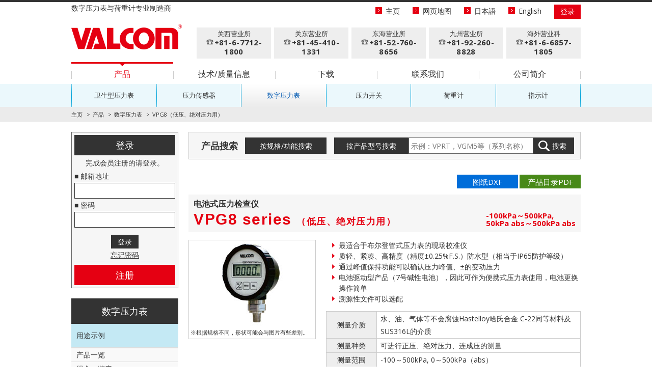

--- FILE ---
content_type: text/html
request_url: https://www.valcom.co.jp/sc/product/dp/vpg8_low_abs/
body_size: 5145
content:
<!DOCTYPE html>
<html lang="zh-cmn-Hans"><!-- InstanceBegin template="/Templates/sc_product_dp.dwt" codeOutsideHTMLIsLocked="false" -->
<head>
<meta charset="utf-8">
<meta http-equiv="X-UA-Compatible" content="IE=edge">
<meta name="viewport" content="width=1040">
<!-- InstanceBeginEditable name="doctitle" -->
<title>电池式压力检查仪 VPG8 series（低压、绝对压力用） | 株式会社沃康 VALCOM [数字压力表与荷重计专业制造商]</title>
<meta name="description" content="压力传感器・压力表・内置放大器型压力传感器・卫生型压力传感器・数字压力表・荷重计・荷重传感器等、数字压力表与荷重计专业制造商 株式会社沃康 VALCOM 的主页。">
<link rel="alternate" hreflang="ja" href="https://www.valcom.co.jp/product/dp/vpg8_low_abs/" />
<link rel="alternate" hreflang="en" href="https://www.valcom.co.jp/english/product/dp/vpg8_low_abs/" />
<link rel="alternate" hreflang="zh-Hans" href="https://www.valcom.co.jp/sc/product/dp/vpg8_low_abs/" />
<!-- InstanceEndEditable -->
<meta name="format-detection" content="telephone=no">
<link rel="shortcut icon" href="../../../../img/favicon.ico" type="image/vnd.microsoft.icon">
<link rel="icon" href="../../../../img/favicon.ico" type="image/vnd.microsoft.icon">
<link rel="apple-touch-icon" href="../../../../img/apple-touch-icon.png">
<link rel="stylesheet" href="https://maxcdn.bootstrapcdn.com/font-awesome/4.7.0/css/font-awesome.min.css">
<link href="https://fonts.googleapis.com/css?family=Open+Sans:400,700,400italic,700italic" rel="stylesheet" type="text/css">
<link href="../../../css/ress.min.css" rel="stylesheet" type="text/css">
<link href="../../../css/base.css" rel="stylesheet" type="text/css">
<link href="../../../css/product.css" rel="stylesheet" type="text/css">
<link href="../../../css/dpmeter.css" rel="stylesheet" type="text/css">
<link href="../../../css/adjust.css" rel="stylesheet" type="text/css">
<!-- Global site tag (gtag.js) - Google Analytics -->
<script async src="https://www.googletagmanager.com/gtag/js?id=UA-111638764-1"></script>
<script>
  window.dataLayer = window.dataLayer || [];
  function gtag(){dataLayer.push(arguments);}
  gtag('js', new Date());

  gtag('config', 'UA-111638764-1');
</script>
<!--[if lt IE 9]>
<script src="../js/html5shiv.min.js"></script>
<![endif]-->
<!-- InstanceBeginEditable name="head" -->
<style>
.box-product_list .list-product .link-product a.vpg8_low_abs{background-color:#e9e9e9;}
</style>
<!-- InstanceEndEditable -->
</head>

<body id="wrapper">
<header>
<div class="container">
<p class="site-catch">数字压力表与荷重计专业制造商</p>
<h1 class="site-logo"><a href="../../../../sc/"><img src="../../../img/logo_header.png" alt="数字压力表与荷重计专业制造商 株式会社沃康(VALCOM)"></a></h1>
<ul class="nav-header">
  <li><a href="../../../../sc/">主页</a></li>
  <li><a href="../../../sitemap/">网页地图</a></li>
  <!-- InstanceBeginEditable name="language" -->
  <li><a href="../../../../product/dp/vpg8_low_abs/">日本語</a></li>
  <li><a href="../../../../english/product/dp/vpg8_low_abs/">English</a></li>
  <!-- InstanceEndEditable -->
  <li class="btn_login_header"><a href="javascript:void(0)" id="loginCtlBtn"></a></li>
</ul><!-- /.nav-header -->
<div id="phone_header"></div>
<ul class="nav-global">
  <li class="current"><a href="../../../product/">产品</a></li>
  <li><a href="../../../data/">技术/质量信息</a></li>
  <li><a href="../../../download/">下载</a></li>
  <li><a href="../../../contact/">联系我们</a></li>
  <li><a href="../../../company/">公司简介</a></li>
</ul>
</div>
<div class="bg-nav-sub">
<div class="container">
<ul class="nav-sub">
  <li><a href="../../ss/">卫生型压力表</a></li>
  <li><a href="../../pse/">压力传感器</a></li>
  <li class="current"><a href="../../dp/">数字压力表</a></li>
  <li><a href="../../psw/">压力开关</a></li>
  <li><a href="../../lc/">荷重计</a></li>
  <li><a href="../../di/">指示计</a></li>
</ul>
</div>
</div>
<div class="bg-breadcrumb">
<div class="container">
<ol class="breadcrumb">
  <li><a href="../../../../sc/">主页</a></li>
  <li><a href="../../../product/">产品</a></li>
  <li><a href="../../dp/">数字压力表</a></li>
  <!-- InstanceBeginEditable name="pankuzu" -->
  <li>VPG8（低压、绝对压力用）</li>
  <!-- InstanceEndEditable -->
</ol>
</div>
</div>
</header>

<div class="main-contents">

<div class="container">
  <div class="main-box">
    <div class="contents-search">
      <h2 class="title-contents">产品搜索</h2>
      <a href="../../search/search.php?product_genre_cd=3" class="btn-search_spec">按规格/功能搜索</a>
      <div class="btn-search_no">
        <div class="title">按产品型号搜索</div>
        <div class="search-box"><form name="searchform" id="searchform" method="post" action="../../search/search_model.php">
          <input type="hidden" name="product_name_src" value="on">
          <input name="product_name_str" class="product_no" value="" placeholder="示例：VPRT，VGM5等（系列名称）" type="text" />
          <input name="btn_search_no" class="btn_search_no" type="submit" value="搜索" />
        </form></div>
      </div>
    </div><!-- /.contents-search -->

<div class="contents-product">
<!-- InstanceBeginEditable name="content" -->
  <div class="product_basic">
    <div class="label_none">&nbsp;</div>
    <ul class="link_product-file">
      <!--li class="for-login"><a href="../../../download/manual/download.php?f=pdf/dp/VPG8.pdf" target="_blank" onclick="gtag('event', 'click', {'event_category': 'manual','event_label': '/download/manual/pdf/dp/VPG8.pdf'});">使用说明书</a></li-->
      <!--li><a href="../../../download/drawing/pdf/dp/VPG8.pdf" target="_blank" onclick="gtag('event', 'click', {'event_category': 'drawing_pdf','event_label': '/download/drawing/pdf/dp/VPG8.pdf'});">图纸PDF</a></li-->
      <li><a href="../../../download/drawing/dxf/dp/VPG8.zip" target="_blank" onclick="gtag('event', 'click', {'event_category': 'drawing_dxf','event_label': '/download/drawing/dxf/dp/VPG8.zip'});">图纸DXF</a></li>
      <li class="link-green"><a href="pdf/print.pdf" target="_blank" onclick="gtag('event', 'click', {'event_category': 'catalog','event_label': '/product/dp/vpg8_low_abs/pdf/print.pdf'});">产品目录PDF</a></li>
    </ul>
    <h2 class="product-name">
      <div class="category">电池式压力检查仪</div>
      VPG8 series <small>（低压、绝对压力用）</small><div class="small_spec">-100kPa～500kPa,<br>50kPa abs～500kPa abs</div>
    </h2>
    <div class="product-image-box">
      <div class="product-image"><a href="img/photo_main_large.jpg"><img src="img/photo_main.jpg" alt="" width="248" height="165" /></a><br>
      <p class="product-caption">※根据规格不同，形状可能会与图片有些差别。</p></div>
    </div>
    <div class="product-text-box">
      <ul class="list-product-point">
        <li>最适合于布尔登管式压力表的现场校准仪</li>
        <li>质轻、紧凑、高精度（精度&plusmn;0.25%F.S.）防水型（相当于IP65防护等级）</li>
        <li>通过峰值保持功能可以确认压力峰值、&plusmn;的变动压力</li>
        <li>电池驱动型产品（7号碱性电池），因此可作为便携式压力表使用，电池更换操作简单</li>
        <li>溯源性文件可以选配</li>
      </ul>
      <table class="tbl-spec_basic">
      <tr>
       <th width="20%" class="text-center">测量介质</th>
       <td>水、油、气体等不会腐蚀Hastelloy哈氏合金 C-22同等材料及SUS316L的介质</td>
      </tr>
      <tr>
        <th class="text-center">测量种类</th>
       <td>可进行正压、绝对压力、连成压的测量</td>
      </tr>
      <tr>
        <th class="text-center">测量范围</th>
        <td>-100～500kPa, 0～500kPa（abs）</td>
      </tr>
    </table>
    </div>
  </div>
	
	
  <div class="product_spec">
    <h3 class="table-title">规格</h3>
    <table class="tbl-spec">
      <tr>
        <th width="23%">显示</th>
        <td>4位液晶（LCD）显示（最大-1999～2000）、字符高12.7mm</td>
      </tr>
      <tr>
        <th>显示转换速度</th>
        <td>从125ms/250ms/500ms/1s/2s/5s/10s中选择<br>
          （初始设定 1sec）※速度增高，电池寿命会缩短</td>
      </tr>
      <tr>
        <th>精度</th>
        <td>&plusmn;0.25%F.S.&plusmn;1digit<br>
          ※仅50kPa &plusmn;0.25%F.S.&plusmn;2digit</td>
      </tr>
      <tr>
        <th>零点的温度影响</th>
        <td>&plusmn;1%R.C./0～70℃(温度补偿范围25℃标准)</td>
      </tr>
      <tr>
        <th>输出的温度影响</th>
        <td>&plusmn;1%R.C./0～70℃(温度补偿范围25℃标准)</td>
      </tr>
      <tr>
        <th>温度补偿范围<br>
          （测量介质温度）（注1）</th>
        <td>显示部：-10～55℃<br>
            传感器部：0～70℃（测量介质温度）</td>
      </tr>
      <tr>
        <th>允许过载</th>
        <td>300%R.C.</td>
      </tr>
      <tr>
        <th>耐久性</th>
        <td>1000万次循环以上</td>
      </tr>
      <tr>
        <th>电池寿命</th>
        <td>约3000H（按照本公司测量条件）（※1）</td>
      </tr>
      <tr>
        <th>电源</th>
        <td>2节7号碱性电池(LR03)<br>
          利用正面的薄膜键ON/OFF电源<br>
          低电量报警：显示屏上的电池标记亮灯</td>
      </tr>
      <tr>
        <th>功能</th>
        <td>Tare（自动归零）、保持峰值、最大/最小监控功能、移动平均功能</td>
      </tr>
      <tr>
        <th>外壳材质</th>
        <td>ABS</td>
      </tr>
      <tr>
        <th>受压接液部材质</th>
        <td>SUS316L（隔膜部：相当于Hastelloy哈氏合金C-22）</td>
      </tr>
      <tr>
        <th>防护等级</th>
        <td>相当于IP65</td>
      </tr>
      <tr>
        <th>外形尺寸</th>
        <td>&phi;85&times;49.4（D：不包括突出部位）</td>
      </tr>
      <tr>
        <th>质量</th>
        <td>约200g（含电池）</td>
      </tr>
      <tr>
        <th>配件</th>
        <td>使用说明书 1份（请指定日语或英语）<br>
          试验报告单1份、显示器电池（※2）</td>
      </tr>
    </table>
    <ul class="list-product_suppl">
      <li>（注1）请确认所使用的干电池规格，在电池制造商规定的使用温度范围内使用。</li>
      <li>（※1）常温连接通电　测量周期（=显示周期）1sec</li>
      <li>（※2）更换新电池时，推荐使用碱性干电池。</li>
    </ul>
  </div>
  
  <div class="product_model">
    <h3 class="table-title">型号选择</h3>
    <p><img src="img/figure_model.png" alt="型号指定例" width="768" height="142"></p>
    <h3 class="table-title">压力传感器的选择</h3>
    <p class="model_none">压力传感器内置于主体外壳中，因此无需指定。</p>
    <table class="tbl-model">
      <tr>
        <th>型号选择</th>
        <th>核对</th>
        <th>型号</th>
        <th colspan="3">规格</th>
        </tr>
      <tr>
        <td class="bg-cell_blue">1.基本型式</td>
        <td class="kigou">○</td>
        <td class="bg-cell_blue">VPG8</td>
        <td colspan="3">电池式4位LCD显示数字压力表　字符高 12.7mm</td>
        </tr>
      <tr>
        <td class="bg-cell_blue">2.传感器连接方式</td>
        <td class="kigou">○</td>
        <td class="bg-cell_blue">AS</td>
        <td colspan="3">传感器下置直接连接</td>
        </tr>
      <tr>
        <td rowspan="13" class="bg-cell_blue">3.显示与校准量程</td>
        <td class="kigou">-</td>
        <td class="bg-cell_blue">-</td>
        <td colspan="2" class="bg-cell_gray">额定容量</td>
        <td width="25%" class="bg-cell_gray">校准量程的指定示例</td>
      </tr>
      <tr>
        <td rowspan="12" class="kigou">&nbsp;</td>
        <td rowspan="12" class="bg-cell_blue">参照右述<br><span class="kakoi"> </span>直接填写<br>框内的型号</td>
        <td rowspan="4">正压</td>
        <td>(0～50kPa)</td>
        <td><span class="kakoi">50kPa</span>或<br>
        <span class="kakoi">50.0kPa</span>中选择</td>
      </tr>
      <tr>
        <td>(0～100kPa)</td>
        <td><span class="kakoi">100kPa</span>或<br>
        <span class="kakoi">100.0kPa</span>中选择</td>
      </tr>
      <tr>
        <td>(0～200kPa)</td>
        <td><span class="kakoi">200kPa</span>或<br>
        <span class="kakoi">200.0kPa</span>中选择</td>
      </tr>
      <tr>
        <td>(0～500kPa)</td>
        <td><span class="kakoi">500kPa</span>指定</td>
      </tr>
      <tr>
        <td rowspan="4">绝对压力</td>
        <td>(0～50kPa abs)</td>
        <td><span class="kakoi">50kPa(abs)</span>或<br>
        <span class="kakoi">50.0kPa(abs)</span>中选择</td>
      </tr>
      <tr>
        <td>(0～100kPa abs)</td>
        <td><span class="kakoi">100kPa(abs)</span>或<br>
        <span class="kakoi">100.0kPa(abs)</span>中选择</td>
      </tr>
      <tr>
        <td>(0～200kPa abs)</td>
        <td><span class="kakoi">200kPa(abs)</span>或<br>
        <span class="kakoi">200.0kPa(abs)</span>中选择</td>
      </tr>
      <tr>
        <td>(0～500kPa abs)</td>
        <td><span class="kakoi">500kPa(abs)</span>指定</td>
      </tr>
      <tr>
        <td rowspan="4">连成压<br>
          (&plusmn;校准量程的情况)<br>
          连成压的情况( )请用括号括起来</td>
        <td>(&plusmn;50kPa)</td>
        <td><span class="kakoi">&plusmn;50kPa</span>或<br>
        <span class="kakoi">&plusmn;50.0kPa</span>中选择</td>
      </tr>
      <tr>
        <td>(&plusmn;100kPa)</td>
        <td><span class="kakoi">&plusmn;100kPa</span>或<br>
        <span class="kakoi">&plusmn;100.0kPa</span>中选择</td>
      </tr>
      <tr>
        <td>(-100～200kPa)</td>
        <td><span class="kakoi">-100～200kPa</span>或<br>
        <span class="kakoi">-100.0～200.0kPa</span>中选择</td>
      </tr>
      <tr>
        <td>(-100～500kPa)</td>
        <td><span class="kakoi">-100～500kPa</span>指定</td>
      </tr>
      <tr>
        <td rowspan="12" class="bg-cell_blue">4.传感器类型・<br>额定容量</td>
        <td rowspan="12" class="kigou">&nbsp;</td>
        <td rowspan="12" class="bg-cell_blue">参照右述<br><span class="kakoi"> </span>直接填写<br>框内的型号</td>
        <td rowspan="4">正压</td>
        <td colspan="2"><span class="kakoi">H050KPG</span>50kPa（带GORE-TEX透气表压）</td>
      </tr>
      <tr>
        <td colspan="2"><span class="kakoi">A100KPG</span>100kPa（带GORE-TEX透气表压）</td>
      </tr>
      <tr>
        <td colspan="2"><span class="kakoi">A200KPG</span>200kPa（带GORE-TEX透气表压）</td>
      </tr>
      <tr>
        <td colspan="2"><span class="kakoi">A500KPG</span>500kPa（带GORE-TEX透气表压）</td>
      </tr>
      <tr>
        <td rowspan="4">绝对压力</td>
        <td colspan="2"><span class="kakoi">H050KPA</span> 50kPa abs</td>
      </tr>
      <tr>
        <td colspan="2"><span class="kakoi">A100KPA</span> 100kPa abs</td>
      </tr>
      <tr>
        <td colspan="2"><span class="kakoi">A200KPA</span> 200kPa abs</td>
      </tr>
      <tr>
        <td colspan="2"><span class="kakoi">A500KPA</span> 500kPa abs</td>
      </tr>
      <tr>
        <td rowspan="4">连成压</td>
        <td colspan="2"><span class="kakoi">HR050KP</span> &plusmn;50kPa</td>
      </tr>
      <tr>
        <td colspan="2"><span class="kakoi">PR100KP</span> &plusmn;100kPa</td>
      </tr>
      <tr>
        <td colspan="2"><span class="kakoi">PR200KP</span> -100～200kPa</td>
      </tr>
      <tr>
        <td colspan="2"><span class="kakoi">PR700KP</span> -100～500kPa</td>
      </tr>
      <tr>
        <td rowspan="3" class="bg-cell_blue">5.连接螺丝</td>
        <td>&nbsp;</td>
        <td class="bg-cell_blue">R2</td>
        <td colspan="3">连接螺丝：R1/4　※传感器类型・额定容量 <span class="kakoi">PR100KP</span> &plusmn;100kPa 仅选择时</td>
        </tr>
      <tr>
        <td>&nbsp;</td>
        <td class="bg-cell_blue">R3</td>
        <td colspan="3">连接螺丝：R3/8</td>
        </tr>
      <tr>
        <td>&nbsp;</td>
        <td class="bg-cell_blue">G3</td>
        <td colspan="3">连接螺丝：G3/8</td>
        </tr>
      <tr>
        <td class="bg-cell_blue">6.电池</td>
        <td class="kigou">○</td>
        <td class="bg-cell_blue">B</td>
        <td colspan="3">7号碱性电池（LR03）</td>
        </tr>
    </table>
	</div>
  
  <div class="product_dimension">
    <h3 class="table-title">外形尺寸<small>（单位：mm）</small></h3>
    <div class="box-product_dimension">
      <img src="img/figure_dimension.gif" alt="外形尺寸" width="745" height="870">
    </div>
  </div>
	
	
  <div class="product_file">
    <ul class="link_product-file">
      <!--li class="for-login"><a href="../../../download/manual/download.php?f=pdf/dp/VPG8.pdf" target="_blank" onclick="gtag('event', 'click', {'event_category': 'manual','event_label': '/download/manual/pdf/dp/VPG8.pdf'});">使用说明书</a></li-->
      <!--li><a href="../../../download/drawing/pdf/dp/VPG8.pdf" target="_blank" onclick="gtag('event', 'click', {'event_category': 'drawing_pdf','event_label': '/download/drawing/pdf/dp/VPG8.pdf'});">图纸PDF</a></li-->
      <li><a href="../../../download/drawing/dxf/dp/VPG8.zip" target="_blank" onclick="gtag('event', 'click', {'event_category': 'drawing_dxf','event_label': '/download/drawing/dxf/dp/VPG8.zip'});">图纸DXF</a></li>
      <li class="link-green"><a href="pdf/print.pdf" target="_blank" onclick="gtag('event', 'click', {'event_category': 'catalog','event_label': '/product/dp/vpg8_low_abs/pdf/print.pdf'});">产品目录PDF</a></li>
      <li class="link-gray"><a href="../../../contact/form_faq/">咨询</a></li>
    </ul>
  </div>
<!-- InstanceEndEditable -->
</div><!-- /.contents-product -->
    

  </div>
   
  <div class="side-box">
    <div class="box-login" style="display:none;">
      <div class="title">登录</div>
      <p class="text">完成会员注册的请登录。</p>
      <form name="loginform" id="loginform">
        <input type="hidden" name="login" value="on">
        <dl>
        <dt>&#9632; 邮箱地址</dt>
        <dd><input name="mail_addr" class="loginform_mail" value="" type="mail" /></dd>
        <dt>&#9632; 密码</dt>
        <dd><input name="pass" class="loginform_password" value="" type="password" /></dd>
        </dl>
        <p id="jsErrorStr"></p>
        <input name="btn-login" class="btn-login" type="button" value="登录" />
      </form>
      <p class="text-forget"><a href="../../../member/pw_reissue.php">忘记密码</a></p>
      <a href="../../../member/" class="btn-join">注册</a>
    </div><!-- /.box-login -->
    
    <div class="box-product_list">
      <div class="title">数字压力表</div>
      <div id="side-menu_dp"></div>
      <!-- /.list-product -->
    </div><!-- /.box-product_list -->
    
  </div><!-- /.side-box -->
  <!-- /.main-box -->
</div>
<!-- /.container -->


</div>

<footer>
<div class="bg-footer">
  <div class="container">
    <div class="logo-footer"><a href="../../../../sc/"><img src="../../../img/logo_footer_sc.png" alt=""></a></div>
    <div id="btn-pagetop">PAGE TOP</div>
  </div>
</div>
<div class="bg-footer2">
<div class="container">
  <ul class="nav-footer">
    <li><a href="../../../privacy/">保护隐私的声明</a></li>
    <li><a href="../../../site/">有关本网站</a></li>
  </ul>
  <div class="copyright">&copy; VALCOM CO.,LTD. All rights reserved.</div>
</div>
</div>
</footer>
<!--SCIRIPT-->
<script src="https://ajax.googleapis.com/ajax/libs/jquery/1.12.4/jquery.min.js"></script>
<script src="../../../js/plugins.js"></script>
<script src="../../../js/main.js"></script>
<script src="../../../js/phone.js"></script>
<script src="../../../js/side-menu.js"></script>
<script src="../../../member/js/member.js"></script>

<div class="modalLoginBox">
  <p>使用说明书、软件的下载需要注册会员。<br>
  完成会员注册的请从下面进行登录。</p>
  <form>
    <dl>
      <dt>&#9632; 邮箱地址</dt>
      <dd><input name="modalLoginMail" class="modalLoginMail" type="mail" /></dd>
      <dt>&#9632; 密码</dt>
      <dd><input name="modalLoginPass" class="modalLoginPass" type="password" /></dd>
    </dl>
    <p class="modalLoginError"></p>
    <div class="modalBtn"><input name="modalBtnLogin" class="modalBtnLogin" type="button" value="登录" /><input name="modalBtnCancel" class="modalBtnCancel" type="button" value="取消" /></div>
  </form>
  <p class="textJoin">没有完成会员注册的人<a href="../../../member/">请在这里进行会员注册</a>。</p>
</div><!-- /.modalLoginBox -->

</body>
<!-- InstanceEnd --></html>


--- FILE ---
content_type: text/html
request_url: https://www.valcom.co.jp/sc/include/header_phone.html
body_size: 27
content:
<ul class="tel-header">
  <li><div class="place">关西营业所</div><div class="tel">+81-6-7712-1800</div></li>
  <li><div class="place">关东营业所</div><div class="tel">+81-45-410-1331</div></li>
  <li><div class="place">东海营业所</div><div class="tel">+81-52-760-8656</div></li>
  <li><div class="place">九州营业所</div><div class="tel">+81-92-260-8828</div></li>
  <li><div class="place">海外营业科</div><div class="tel">+81-6-6857-1805</div></li>
</ul>

--- FILE ---
content_type: text/html
request_url: https://www.valcom.co.jp/sc/product/dp/include/side-menu.html
body_size: 718
content:
<ul class="list-product">
  <li class="link-example"><a href="/sc/product/guide/">用途示例</a></li>
  <li class="link-product"><a href="/sc/product/dp/">产品一览</a></li>
  <li class="link-product"><a href="/sc/product/dp/index2.html">组合一览表</a></li>
  <li class="link-product"><a href="/sc/product/dp/vst/" class="vst">VST</a></li>
  <li class="link-product"><a href="/sc/product/dp/vss35/" class="vss35">VSS-□35</a></li>
  <li class="link-product"><a href="/sc/product/dp/vpts/" class="vpts">VPTS</a></li>
  <li class="link-product"><a href="/sc/product/dp/vsw2_micro_low_abs/" class="vsw2_micro_low_abs">VSW2（低压・绝对压力用）</a></li>
  <li class="link-product"><a href="/sc/product/dp/vsw2_2poc_micro_low_abs/" class="vsw2_2poc_micro_low_abs">VSW2（双触点高容量　低压・绝对压力用）</a></li>
  <li class="link-product"><a href="/sc/product/dp/vsw2_medium_high/" class="vsw2_medium_high">VSW2（中・高压用/平面式传感器中、高压用）</a></li>
  <li class="link-product"><a href="/sc/product/dp/vsw2_2poc_medium_high/" class="vsw2_2poc_medium_high">VSW2（双触点高容量　中・高压用/平面式传感器中、高压用）</a></li>
  <li class="link-product"><a href="/sc/product/dp/vsw2h_medium_high/" class="vsw2h_medium_high">VSW2H（高精度型　中・高压用）</a></li>
  <li class="link-product"><a href="/sc/product/dp/vsw2series/" class="vsw2series">VSW2系列 通用功能及接线示例</a></li>
  <li class="link-product"><a href="/sc/product/dp/vpg8_low_abs/" class="vpg8_low_abs">VPG8（低压・绝对压力用）</a></li>
  <li class="link-product"><a href="/sc/product/dp/vpg8_medium_high/" class="vpg8_medium_high">VPG8（中・高压用）</a></li>
  <li class="link-product"><a href="/sc/product/dp/vsmc/" class="vsmc">VSMC（智能型）</a></li>
  <li class="link-product"><a href="/sc/product/dp/vsc/" class="vsc">VSC（高接触能力型）</a></li>
  <li class="link-product"><a href="/sc/product/dp/vpmc_ab_6/" class="vpmc_ab_6">VPMC-A(B)-6（電流双线式）</a></li>
  <li class="link-product"><a href="/sc/product/dp/vpmc_analog/" class="vpmc_analog">VPMC（带模拟输出）</a></li>
  <li class="link-product"><a href="/sc/product/dp/vpmc_comparing/" class="vpmc_comparing">VPMC（比较设定1输出）</a></li>
  <li class="link-product"><a href="/sc/product/dp/vpc_peakhold/" class="vpc_peakhold">VPC（带峰值保持）</a></li>
  <li class="link-product"><a href="/sc/product/dp/vpc_analog/" class="vpc_analog">VPC（带模拟输出/BCD输出）</a></li>
  <li class="link-product"><a href="/sc/product/dp/vpc_comparing1/" class="vpc_comparing1">VPC（带比较设定1输出）</a></li>
  <li class="link-product"><a href="/sc/product/dp/vpc_comparing2/" class="vpc_comparing2">VPC（带比较设定2输出）</a></li>
  <li class="link-product"><a href="/sc/product/dp/vpc_calc/" class="vpc_calc">VPC（差压演算型带模拟输出）</a></li>
  <li class="link-product"><a href="/sc/product/dp/vpc_power/" class="vpc_power">VPC专用电源</a></li>
  <li class="link-product"><a href="/sc/product/dp/accessories.html" class="accessories">配件/选配</a></li>
  <li class="link-product"><a href="/sc/product/dp/list/" class="list">压力传感器选择一览表</a></li>
  <li class="link-product"><a href="/sc/product/dp/caution.html" class="caution">使用注意事项</a></li>
  <li class="link-product"><a href="/sc/product/dp/faq.html" class="faq">常见问题</a></li>
  <li class="link-product"><a href="/sc/product/traceability.html">可追溯性</a></li>
  <li class="link-example"><a href="/sc/product/end.html">规格变更及停产机型指南</a></li>
</ul>

--- FILE ---
content_type: text/html; charset=UTF-8
request_url: https://www.valcom.co.jp/sc/member/member_ajax.php
body_size: -56
content:
PHP_SUCCESS NO

--- FILE ---
content_type: text/css
request_url: https://www.valcom.co.jp/sc/css/base.css
body_size: 4243
content:
@charset "UTF-8";
/* ---------------------------------------- *
 * SIERRA MIXINS
 * 20150721 sakakibara-t
 * ---------------------------------------- */
/* Box Sizing Reset your elements box model with ease. */
/* tab-focus */
/* フォント指定   */
/* フォントサイズ */
/* 行高さ */
/* 文字送り*/
/* button */
/* button */
/* cube-button */
h1, h2, h3, h4, h5, h6 {
  margin: 0;
  padding: 0;
  line-height: 1;
  font-weight: normal;
  font-feature-settings: "palt"; }
  h1 small, h2 small, h3 small, h4 small, h5 small, h6 small {
    font-size: 70%; }

h1, h2, h3 {
  margin-bottom: 0.5em; }

h4, h5, h6 {
  margin-bottom: 1em; }

h1 {
  font-size: 3em; }

h2 {
  font-size: 2.5em; }

h3 {
  font-size: 2em; }

h4 {
  font-size: 1.5em; }

h5 {
  font-size: 1em; }

h6 {
  font-size: 80%; }

p {
  line-height: 1.8;
  font-feature-settings: "pkna";
  margin-bottom: 1em; }

mark {
  background-color: #ffff5a;
  padding: .1em .2em; }

code {
  background-color: #efefef;
  padding: .1em .2em; }

ul,
ol {
  margin-left: 25px;
  margin-top: 0;
  margin-bottom: 1em; }
  ul ul,
  ul ol,
  ol ul,
  ol ol {
    margin-bottom: 0; }

dl {
  margin-top: 0;
  margin-bottom: 1em; }

dt,
dd {
  line-height: 1.8; }

dt {
  font-size: 21px;
  font-size: 2.1rem; }

dd {
  margin-left: 0;
  margin-bottom: 1em; }

blockquote {
  padding: 0.5em;
  margin: 0 0 1em;
  border-left: 5px solid #8c0000; }
  blockquote p:last-child,
  blockquote ul:last-child,
  blockquote ol:last-child {
    margin-bottom: 0; }
  blockquote footer {
    color: #cccccc; }

pre {
  margin-bottom: 1em;
  border: 1px solid #cccccc;
  font-family: Consolas, Monaco, Lucida Console, monospace;
  overflow: auto;
  padding: 0.5em; }

table {
  border-collapse: collapse;
  border-spacing: 0;
  margin-bottom: 1em;
  border-bottom: 1px solid #ccc;
  border-left: 1px solid #ccc;
  width: 100%; }
  table caption {
    text-align: left; }
  table th,
  table td {
    border-top: 1px solid #ccc;
    border-right: 1px solid #ccc;
    padding: 0.1em .5em; }
  table th {
    text-align: left;
    font-weight: normal;
    background-color: #EEEEEE; }
  table td {
    vertical-align: top; }

input {
  box-sizing: border-box;
  -webkit-appearance: none;
  -moz-appearance: none;
  appearance: none;
  display: inline-block;
  max-width: 100%;
  width: auto;
  padding: 2px 10px;
  font-size: 14;
  line-height: 1.8;
  color: #333;
  background-color: #fff;
  background-image: none;
  border: 1px solid #ccc; }
  input[disabled], input[readonly], fieldset[disabled] input {
    background-color: #eee;
    opacity: 1; }
  input[disabled], fieldset[disabled] input {
    cursor: not-allowed; }
  input:focus {
    border: solid 1px #99CCFF;
    background-color: #F0F7FC;
    outline: none; }
  input.sizefull {
    width: 100%; }

textarea.form-control {
  display: block;
  height: auto;
  width: 100%; }

.checkbox-control {
  display: none; }

.checkbox-control + label {
  cursor: pointer;
  position: relative;
  padding-left: 16px;
  margin-right: 10px;
  line-height: 1.8; }

.checkbox-control + label:before {
  content: " ";
  position: absolute;
  width: 14px;
  height: 14px;
  left: 0px;
  top: 2px;
  z-index: 2;
  border: solid 1px #aaa;
  border-radius: 2px;
  -webkit-transition: all .3s ease-in-out;
  transition: all .3s ease-in-out; }

.checkbox-control:checked + label:before {
  border: solid 1px #029CE5; }

.checkbox-control:checked + label:after {
  content: " ";
  position: absolute;
  top: 4px;
  left: 6px;
  width: 5px;
  height: 8px;
  z-index: 2;
  border-right: solid 1px #005299;
  border-bottom: solid 1px #005299;
  transform: rotate(45deg);
  -webkit-transform: rotate(45deg);
  -moz-transform: rotate(45deg); }

.select_box_bg {
  display: inline-block;
  position: relative; }
  .select_box_bg:hover:after {
    background-color: #D9D9D9; }
  .select_box_bg:after {
    font-size: 16px;
    display: block;
    position: absolute;
    top: 0;
    color: #999;
    right: 0;
    width: 17px;
    height: 31px;
    background-color: #DDD;
    line-height: 31px;
    border: solid 1px #ccc;
    border-radius: 0 5px 5px 0;
    text-align: center;
    font-family: 'FontAwesome';
    content: "\f107";
    pointer-events: none; }

.select_box {
  height: 31px;
  -webkit-appearance: none;
  -moz-appearance: none;
  appearance: none;
  position: relative;
  cursor: pointer;
  display: block;
  padding: 2px 57px 2px 10px;
  font-size: 14;
  line-height: 1.8;
  overflow: visible;
  color: #333;
  background-color: #fff;
  background-image: none;
  border: 1px solid #ccc;
  border-radius: 5px; }
  .select_box:before {
    font-family: 'FontAwesome';
    content: "\f0da";
    margin-right: 5px; }
  .select_box option {
    color: #333; }
  .select_box::-ms-expand {
    display: none; }

html {
  font-size: 62.5%;
  min-height: 100%;
  position: relative;
  -webkit-tap-highlight-color: transparent; }

body {
  border-top: solid 4px #333333;
  color: #333;
  font-family: -apple-system, "Open Sans", "Helvetica Neue", Helvetica, Arial, 'Hiragino Sans GB', 'PingFang SC', 'Microsoft YaHei', 微软雅黑, sans-serif;
  line-height: 1.8;
  font-size: 14px;
  font-size: 1.4rem; }

.main-contents {
  padding-top: 20px;
  padding-bottom: 250px; }

.container {
  position: relative;
  margin-right: auto;
  margin-left: auto;
  width: 1000px; }
  .container:before, .container:after {
    content: " ";
    display: table; }
  .container:after {
    clear: both; }

.side-box {
  float: left;
  width: 220px; }

.main-box {
  float: right;
  width: 750px; }

a {
  color: #333;
  text-decoration: underline;
  transition: all .3s ease-in-out; }
  a:hover {
    color: #333;
    text-decoration: none; }

header .site-catch {
  font-size: 14px;
  font-size: 1.4rem;
  line-height: 1;
  margin: 5px 0 25px 0; }
header .site-logo {
  margin: 0 0 20px 0; }

.nav-header {
  position: absolute;
  top: 5px;
  right: 0;
  list-style-type: none; }
  .nav-header li {
    display: block;
    float: left;
    margin: 0 0 0 25px; }
    .nav-header li a {
      font-size: 14px;
      font-size: 1.4rem;
      line-height: 1;
      vertical-align: baseline;
      color: #333;
      text-decoration: none;
      display: inline-block; }
      .nav-header li a:before {
        display: inline-block;
        content: " ";
        width: 13px;
        height: 13px;
        background-image: url(../img/btn_arrow_left.png);
        margin-right: 7px; }
      .nav-header li a:hover {
        text-decoration: underline; }
    .nav-header li.btn_login_header a {
      background-color: #e50012;
      color: #fff;
      padding: 7px 12px; }
      .nav-header li.btn_login_header a:before {
        display: none; }
      .nav-header li.btn_login_header a:hover {
        background-color: #8c0000;
        text-decoration: none; }

#phone_header {
  position: absolute;
  top: 50px;
  right: 0;}

.tel-header {
  list-style-type: none; }
  .tel-header li {
    width: 146px;/*162px*/
    font-size: 13px;/*15px*/
    font-size: 1.3rem;/*1.5rem*/
    line-height: 1.2;
    text-align: center;
    display: block;
    padding: 5px 0;
    background-color: #eeeeee;
    float: left;
    margin: 0 0 0 6px; }
    .tel-header li .tel {
      font-size: 15px;/*18px*/
      font-size: 1.5rem;/*1.8rem*/
      text-indent: 0.05em;
      letter-spacing: 0.02em;/*0.05em*/
      font-weight: bold; }
      .tel-header li .tel:before{
        content:url(../img/icon_tel.png);
		padding-right:2px;}

.nav-global {
  list-style-type: none;
  margin: 0; }
  .nav-global:before, .nav-global:after {
    content: " ";
    display: table; }
  .nav-global:after {
    clear: both; }
  .nav-global li {
    position: relative;
    display: block;
    float: left;
    width: 20%; }
    .nav-global li a {
      position: relative;
      font-size: 16px;
      font-size: 1.6rem;
      text-align: center;
      line-height: 1;
      vertical-align: baseline;
      color: #333;
      text-decoration: none;
      display: block;
      padding: 12px 0;
      border-top: solid 3px transparent; }
      .nav-global li a:before {
        position: absolute;
        top: 14px;
        left: 0;
        width: 100%;
        height: 16px;
        content: " ";
        border-left: solid 1px #cccccc; }
      .nav-global li a:hover {
        color: #e50012; }
    .nav-global li:last-child a:before {
      border-right: solid 1px #cccccc; }
    .nav-global li.current a {
      border-top: solid 3px #e50012;
      color: #e50012; }
      .nav-global li.current a:after {
        position: absolute;
        top: -3px;
        left: 50%;
        margin-left: -8px;
        content: " ";
        border: 8px solid transparent;
        border-top: 8px solid #e50012; }

.bg-nav-sub {
  background-color: #ebf8fc; }

.nav-sub {
  list-style-type: none;
  margin: 0; }
  .nav-sub:before, .nav-sub:after {
    content: " ";
    display: table; }
  .nav-sub:after {
    clear: both; }
  .nav-sub li {
    position: relative;
    display: block;
    float: left;
    width: 16.66%; }
    .nav-sub li a {
      position: relative;
      font-size: 13px;
      font-size: 1.3rem;
      text-align: center;
      line-height: 1.2;
      vertical-align: baseline;
      color: #333;
      text-decoration: none;
      display: block;
      height: 45px;
      line-height: 45px;
      padding: 0;
      border-left: dotted 1px #00A3D9; }
      .nav-sub li a:hover {
        color: #0059b2; }
    .nav-sub li.l2 a {
      padding-top: 8px;
      line-height: 1.2; }
    .nav-sub li:last-child a {
      border-right: dotted 1px #00A3D9; }
    .nav-sub li.current a {
      color: #0059b2;
      background-color: #ccc;
      background-image: -webkit-gradient(linear, 50% 0%, 50% 100%, color-stop(0, white), color-stop(1, #ececec));
      background-image: -webkit-linear-gradient(-90deg, white 0%, #ececec 100%);
      background-image: linear-gradient(180deg, white 0%, #ececec 100%); }

.bg-breadcrumb {
  background-color: #EBEBEB; }

.breadcrumb {
  font-size: 11px;
  font-size: 1.1rem;
  display: block;
  list-style: none;
  padding-left: 0;
  margin: 0;
  padding: 5px 0; }
  .breadcrumb:before, .breadcrumb:after {
    content: " ";
    display: table; }
  .breadcrumb:after {
    clear: both; }
  .breadcrumb li {
    display: inline; }
    .breadcrumb li a {
      color: #333;
      text-decoration: none; }
      .breadcrumb li a:hover {
        text-decoration: underline; }
    .breadcrumb li:before {
      content: ">";
      /* none fontawesome > */
      margin-right: 5px;
      margin-left: 5px; }
    .breadcrumb li:first-child:before {
      content: "";
      margin-right: 0;
      margin-left: 0; }

footer {
  position: absolute;
  bottom: 0;
  height: 163px;
  width: 100%;
  background-color: #dddddd; }
  footer .pribacy {
    float: left;
    font-size: 12px;
    font-size: 1.2rem;
    color: #333;
    text-decoration: none; }
    footer .pribacy:hover {
      text-decoration: underline; }
  footer .nav-footer {
    list-style-type: none;
    float: left;
    margin: 0; }
    footer .nav-footer li {
      display: block;
      float: left;
      margin: 0 25px 0 0; }
      footer .nav-footer li a {
        font-size: 12px;
        font-size: 1.2rem;
        line-height: 1;
        vertical-align: baseline;
        color: #333;
        text-decoration: none;
        display: inline-block; }
        footer .nav-footer li a:hover {
          text-decoration: underline; }
  footer .copyright {
    float: right;
    font-size: 12px;
    font-size: 1.2rem; }

.bg-footer2 {
  padding: 15px 0; }
  .bg-footer2:before, .bg-footer2:after {
    content: " ";
    display: table; }
  .bg-footer2:after {
    clear: both; }

.bg-footer {
  background-color: #F6F6F6;
  padding: 15px 0; }
  .bg-footer:before, .bg-footer:after {
    content: " ";
    display: table; }
  .bg-footer:after {
    clear: both; }
  .bg-footer .logo-footer {
    float: left; }
  .bg-footer .address-footer {
    padding-top: 15px;
    font-size: 14px;
    font-size: 1.4rem;
    line-height: 1.2;
    float: right;
    text-align: right; }

#btn-pagetop {
  position: absolute;
  width: 150;
  height: 35px;
  line-height: 35px;
  top: -50px;
  padding: 0 30px;
  right: 0;
  display: inline-block;
  background-color: #333;
  color: #fff;
  cursor: pointer; }
  #btn-pagetop:before {
    content: " ";
    display: inline-block;
    background-image: url(../img/icon_arrow_up.png);
    width: 18px;
    height: 11px;
    margin-right: 10px; }
  #btn-pagetop:hover {
    background-color: #222; }

.box-login {
  text-align: center;
  background-color: #f6f6f6;
  border: solid 1px #666666;
  padding: 5px;
  margin-bottom: 20px; }
  .box-login .title {
    font-size: 18px;
    font-size: 1.8rem;
    text-align: center;
    background-color: #333;
    color: #fff;
    line-height: 40px;
    height: 40px;
    margin-bottom: 7px; }
  .box-login .text {
    font-size: 14px;
    font-size: 1.4rem;
    text-align: center;
    line-height: 1.2;
    margin-bottom: 10px; }
  .box-login .textS {
    font-size: 12px;
    font-size: 1.2rem;
    text-align: center;
    line-height: 1.2;
    margin-bottom: 10px; }
  .box-login .text-forget {
    font-size: 14px;
    font-size: 1.4rem;
    text-align: center;
    line-height: 1.2;
    margin: 5px 0;
    padding-bottom: 5px;
    border-bottom: dotted 1px #aaa; }
  .box-login .loginform_mail,
  .box-login .loginform_password {
    font-size: 14px;
    font-size: 1.4rem;
    background-color: #fff;
    width: 100%;
    border: solid 1px #333; }
  .box-login .btn-login {
    font-size: 14px;
    font-size: 1.4rem;
    background-color: #333;
    border: solid 1px #333;
    color: #fff;
    padding: 0 12px;
    transition: all .3s ease-in-out; }
    .box-login .btn-login:hover {
      background-color: #fff;
      color: #333; }
  .box-login .btn-join {
    display: block;
    font-size: 18px;
    font-size: 1.8rem;
    text-align: center;
    text-decoration: none;
    height: 40px;
    line-height: 40px;
    background-color: #e50012;
    color: #fff; }
    .box-login .btn-join:hover {
      background-color: #8c0000; }
  .box-login dl dt {
    text-align: left;
    font-size: 14px;
    font-size: 1.4rem;
    line-height: 1.2;
    margin-bottom: 5px; }
  .box-login dl dd {
    margin-bottom: 5px; }

.box-baner {
  margin-bottom: 20px; }
  .box-baner .baner-link {
    display: block;
    background-color: #000;
    margin-bottom: 5px; }
    .box-baner .baner-link img {
      vertical-align: bottom; }
    .box-baner .baner-link:hover img {
      opacity: 0.8; }

.box-contact {
  text-align: center;
  background-color: #f6f6f6;
  border: solid 1px #666666;
  padding: 5px;
  margin-bottom: 20px; }
  .box-contact .title {
    font-size: 18px;
    font-size: 1.8rem;
    text-align: center;
    color: #333;
    line-height: 40px;
    height: 40px;
    margin-bottom: 7px; }
  .box-contact .btn-quote_pse,
  .box-contact .btn-quote_lc,
  .box-contact .btn-inquiry {
    display: block;
    font-size: 18px;
    font-size: 1.8rem;
    text-align: center;
    text-decoration: none;
    height: 50px;
    line-height: 50px;
    background-color: #747474;
    color: #fff;
    margin-bottom: 5px; }
    .box-contact .btn-quote_pse:hover,
    .box-contact .btn-quote_lc:hover,
    .box-contact .btn-inquiry:hover {
      background-color: #444; }
  .box-contact .btn-quote_pse {
    background-color: #51975b; }
    .box-contact .btn-quote_pse:hover {
      background-color: #407248; }
  .box-contact .btn-quote_lc {
    background-color: #835a92;
    margin-bottom: 0; }
    .box-contact .btn-quote_lc:hover {
      background-color: #5c4365; }

.box-product_list {
  margin-bottom: 20px; }
  .box-product_list .title {
    font-size: 18px;
    font-size: 1.8rem;
    text-align: center;
    background-color: #333;
    color: #fff;
    line-height: 50px;
    height: 50px; }
  .box-product_list .list-product {
    list-style-type: none;
    margin: 0; }
    .box-product_list .list-product .link-product span.category,
    .box-product_list .list-product .link-product a {
      font-size: 14px;
      font-size: 1.4rem;
      display: block;
      color: #333;
      text-decoration: none;
      background-color: #f9f9f9;
      line-height: 1.2;
      border-top: solid 1px #dddddd;
      padding: 5px 10px; }
      .box-product_list .list-product .link-product a:hover {
        background-color: #e9e9e9; }
    .box-product_list .list-product .link-product span.category,
    .box-product_list .list-product .link-product a.category {
		background-color: #ebf8fc;
		border-color: #bbbbbb; }
    .box-product_list .list-product .link-example a,
    .box-product_list .list-product .link-end a {
      font-size: 14px;
      font-size: 1.4rem;
      display: block;
      color: #333;
      text-decoration: none;
      line-height: 1.2;
      border-bottom: solid 1px #dddddd;
      padding: 15px 10px; }
    .box-product_list .list-product .link-example a {
      background-color: #C4E9F4; }
      .box-product_list .list-product .link-example a:hover {
        background-color: #b0cad1; }
    .box-product_list .list-product .link-end a {
      background-color: #ddd; }
      .box-product_list .list-product .link-end a:hover {
        background-color: #ccc; }

/*
    Colorbox Core Style:
    The following CSS is consistent between example themes and should not be altered.
*/
#colorbox, #cboxOverlay, #cboxWrapper {
  position: absolute;
  top: 0;
  left: 0;
  z-index: 9999;
  overflow: hidden;
  -webkit-transform: translate3d(0, 0, 0); }

#cboxWrapper {
  max-width: none; }

#cboxOverlay {
  position: fixed;
  width: 100%;
  height: 100%; }

#cboxMiddleLeft, #cboxBottomLeft {
  clear: left; }

#cboxContent {
  position: relative; }

#cboxLoadedContent {
  overflow: auto;
  -webkit-overflow-scrolling: touch; }

#cboxTitle {
  margin: 0; }

#cboxLoadingOverlay, #cboxLoadingGraphic {
  position: absolute;
  top: 0;
  left: 0;
  width: 100%;
  height: 100%; }

#cboxPrevious, #cboxNext, #cboxClose, #cboxSlideshow {
  cursor: pointer; }

.cboxPhoto {
  float: left;
  margin: auto;
  border: 0;
  display: block;
  max-width: none;
  -ms-interpolation-mode: bicubic; }

.cboxIframe {
  width: 100%;
  height: 100%;
  display: block;
  border: 0;
  padding: 0;
  margin: 0; }

#colorbox, #cboxContent, #cboxLoadedContent {
  box-sizing: content-box;
  -moz-box-sizing: content-box;
  -webkit-box-sizing: content-box; }

/* 
    User Style:
    Change the following styles to modify the appearance of Colorbox.  They are
    ordered & tabbed in a way that represents the nesting of the generated HTML.
*/
#cboxOverlay {
  background: #000;
  opacity: 0.9;
  filter: alpha(opacity=90); }

#colorbox {
  outline: 0; }

#cboxContent {
  margin-top: 32px;
  overflow: visible;
  background: #000; }

.cboxIframe {
  background: #fff; }

#cboxError {
  padding: 50px;
  border: 1px solid #ccc; }

#cboxLoadedContent {
  background: #000;
  padding: 1px; }

#cboxLoadingGraphic {
  background: url(../img/loading.gif) no-repeat center center; }

#cboxLoadingOverlay {
  background: #000; }

#cboxTitle {
  position: absolute;
  top: -22px;
  left: 0;
  color: #000; }

#cboxCurrent {
  position: absolute;
  top: -22px;
  right: 205px;
  text-indent: -9999px; }

/* these elements are buttons, and may need to have additional styles reset to avoid unwanted base styles */
#cboxPrevious, #cboxNext, #cboxSlideshow, #cboxClose {
  border: 0;
  padding: 0;
  margin: 0;
  overflow: visible;
  text-indent: -9999px;
  width: 20px;
  height: 20px;
  position: absolute;
  top: -20px;
  background: url(../img/controls.png) no-repeat 0 0; }

/* avoid outlines on :active (mouseclick), but preserve outlines on :focus (tabbed navigating) */
#cboxPrevious:active, #cboxNext:active, #cboxSlideshow:active, #cboxClose:active {
  outline: 0; }

#cboxPrevious {
  background-position: 0px 0px;
  right: 44px; }

#cboxPrevious:hover {
  background-position: 0px -25px; }

#cboxNext {
  background-position: -25px 0px;
  right: 22px; }

#cboxNext:hover {
  background-position: -25px -25px; }

#cboxClose {
  background-position: -50px 0px;
  right: 0; }

#cboxClose:hover {
  background-position: -50px -25px; }

.cboxSlideshow_on #cboxPrevious, .cboxSlideshow_off #cboxPrevious {
  right: 66px; }

.cboxSlideshow_on #cboxSlideshow {
  background-position: -75px -25px;
  right: 44px; }

.cboxSlideshow_on #cboxSlideshow:hover {
  background-position: -100px -25px; }

.cboxSlideshow_off #cboxSlideshow {
  background-position: -100px 0px;
  right: 44px; }

.cboxSlideshow_off #cboxSlideshow:hover {
  background-position: -75px -25px; }

/*# sourceMappingURL=base.css.map */


--- FILE ---
content_type: text/css
request_url: https://www.valcom.co.jp/sc/css/product.css
body_size: 2740
content:
@charset "UTF-8";
/* ---------------------------------------- *
 * SIERRA MIXINS
 * 20150721 sakakibara-t
 * ---------------------------------------- */
/* Box Sizing Reset your elements box model with ease. */
/* tab-focus */
/* フォント指定   */
/* フォントサイズ */
/* 行高さ */
/* 文字送り*/
/* button */
/* button */
/* cube-button */
.side-box {
  float: left;
  width: 210px; }

.main-box {
  float: right;
  width: 770px; }

.contents-search {
  position: relative;
  background-color: #f6f6f6;
  border: solid 1px #ccc;
  padding: 10px;
  margin-bottom: 30px; }
  .contents-search:before, .contents-search:after {
    content: " ";
    display: table; }
  .contents-search:after {
    clear: both; }
  .contents-search .title-contents {
    display: block;
    float: left;
    width: 100px;
    height: 32px;
    line-height: 32px;
    text-align: center;
    margin: 0;
    font-size: 18px;
    font-size: 1.8rem;
    font-weight: bold; }
  .contents-search .btn-search_spec {
    display: block;
    float: left;
    width: 160px;
    height: 32px;
    line-height: 32px;
    text-align: center;
    text-decoration: none;
    border: solid 1px #333;
    background-color: #333;
    color: #fff; }
    .contents-search .btn-search_spec:hover {
      color: #333;
      background-color: #fff; }
  .contents-search .btn-search_no .title {
    display: block;
    margin-left: 15px;
    float: left;
    width: 146px;
    height: 32px;
    line-height: 32px;
    text-align: center;
    text-decoration: none;
    border: solid 1px #333;
    background-color: #333;
    color: #fff; }
  .contents-search .btn-search_no .search-box {
    display: block; }
    .contents-search .btn-search_no .search-box .product_no {
      float: left;
      width: 245px;
      height: 32px;
      background: #fff;
      border: solid 1px #666666;
      padding: 4px;
      color: #333; }
    .contents-search .btn-search_no .search-box .btn_search_no {
      float: left;
      text-align: right;
      width: 80px;
      height: 32px;
      background: #333;
      padding-right: 15px;
      color: #fff;
      background-image: url(../img/icon_search.png);
      background-repeat: no-repeat;
      background-position: 10px 6px;
      border: none; }
      .contents-search .btn-search_no .search-box .btn_search_no:hover {
        background-color: #222; }

.link_product-file {
  display: block;
  float: right;
  list-style-type: none;
  margin: 0; }
  .link_product-file li {
    display: block;
    float: left; }
    .link_product-file li a {
      font-size: 15px;
      font-size: 1.5rem;
      display: inline-block;
      width: 120px;
      height: 27px;
      line-height: 27px;
      text-align: center;
      text-decoration: none;
      background-color: #006DD9;
      border: solid 1px #006DD9;
      color: #fff;
      margin-left: 3px; }
      .link_product-file li a:hover {
        background-color: #fff;
        color: #0059b2; }
    .link_product-file li.link-gray a {
      background-color: #666666;
      border: solid 1px #666666; }
      .link_product-file li.link-gray a:hover {
        background-color: #fff;
        color: #666666; }
    .link_product-file li.link-red a {
      background-color: #e50012;
      border: solid 1px #e50012; }
      .link_product-file li.link-red a:hover {
        background-color: #fff;
        color: #e50012; }
    .link_product-file li.link-green a {
      background-color: #488918;
      border: solid 1px #488918; }
      .link_product-file li.link-green a:hover {
        background-color: #fff;
        color: #488918; }

.label_none {
  display: inline-block;
  width:27px;
  height: 27px;
  line-height: 27px;
  text-align: center;
}
.label_end {
  font-size: 16px;
  font-size: 1.6rem;
  display: inline-block;
  width: 180px;
  height: 27px;
  line-height: 27px;
  text-align: center;
  background-color: #e50012;
  color: #fff;
}
.label_order {
  font-size: 16px;
  font-size: 1.6rem;
  display: inline-block;
  width: 180px;
  height: 27px;
  line-height: 27px;
  text-align: center;
  background-color: #e50012;
  color: #fff;
}
.label_patent {
  font-size: 16px;
  font-size: 1.6rem;
  display: inline-block;
  width: 146px;
  height: 27px;
  line-height: 23px;
  text-align: center;
  background-color: #fceef4;
  color: #e50012;
  border: solid 2px #e50012;
  font-weight:bold;
}
.label_contact{
	display:inline-block;
	margin-left:1em;
}
.label_discontinued {
  font-size: 20px;
  font-size: 2.0rem;
  display: inline-block;
  width: 100%;
  height: 40px;
  line-height: 40px;
  text-align: center;
  background-color: #e50012;
  color: #fff;
  font-weight:bold;
}
.label_discontinued a{
  color: #fff;
  text-decoration:none;
  border:solid 1px #fff;
  padding:0 5px;
  margin-left:10px;
  font-size:18px;
}
.label_discontinued a:hover{
  color:#e50012;
  background-color: #fff;
}

.product_basic {
  margin-bottom: 30px; }
  .product_basic:before, .product_basic:after {
    content: " ";
    display: table; }
  .product_basic:after {
    clear: both; }
  .product_basic .label_new {
    font-size: 16px;
    font-size: 1.6rem;
    display: inline-block;
    width: 70px;
    height: 27px;
    line-height: 27px;
    text-align: center;
    background-color: #e50012;
    color: #fff; }
  .product_basic .product-name {
    position: relative;
    margin: 12px 0 15px 0;
    padding: 10px;
    background-color: #F6F6F6;
    font-family: Arial, Helvetica, sans-serif;
    font-size: 30px;
    font-size: 3rem;
    font-weight: bold;
    letter-spacing: 0.05em;
    color: #e50012; }
    .product_basic .product-name .category {
      font-family: -apple-system, "Open Sans", "Helvetica Neue", Helvetica, Arial, 'Hiragino Sans GB', 'PingFang SC', 'Microsoft YaHei', 微软雅黑, sans-serif;
      font-size: 16px;
      font-size: 1.6rem;
      letter-spacing: 0em;
      color: #333;
      margin-bottom: 8px; }
    .product_basic .product-name .small_spec {
      font-family: -apple-system, "Open Sans", "Helvetica Neue", Helvetica, Arial, 'Hiragino Sans GB', 'PingFang SC', 'Microsoft YaHei', 微软雅黑, sans-serif;
      font-size: 15px;
      font-size: 1.5rem;
      letter-spacing: 0;
      font-weight: bold;
      position: absolute;
      bottom: 10px;
      right: 10px; }
  .product_basic .product-image-box {
    width: 250px;
    float: left; }
  .product_basic .product-image {
    border: solid 1px #ccc;
    text-align: center;
    margin-bottom: 4px;
    overflow: hidden; }
    .product_basic .product-image img {
      transition: all .3s ease-in-out;
      max-width: 100%;
      height: auto;
      vertical-align: bottom; }
    .product_basic .product-image:hover img {
      opacity: 0.8; }
  .product_basic .link_product-list {
    font-size: 12px;
    font-size: 1.2rem;
    display: block;
    text-align: center;
    text-decoration: none;
    background-color: #eeeeee;
    height: 30px;
    line-height: 30px;
    border: solid 1px #cccccc;
    color: #333; }
    .product_basic .link_product-list:hover {
      background-color: #ddd; }
  .product_basic .product-text-box {
    width: 500px;
    float: right; }
  .product_basic .list-product-point {
    font-size: 14px;
    font-size: 1.4rem;
    list-style-image: url(../img/list_arrow.png);
    margin-bottom: 1em; }
    .product_basic .list-product-point li {
      line-height: 1.5; }

.product_dimension,
.product_model,
.product_spec {
  margin-bottom: 30px; }

.table-title {
  font-size: 16px;
  font-size: 1.6rem;
  font-weight: bold;
  background-color: #ebf8fc;
  border-bottom: solid 1px #999999;
  padding: 10px;
  margin-bottom: 10px; }

.tbl-spec {
  font-size: 14px;
  font-size: 1.4rem;
  border-collapse: collapse;
  border-spacing: 0;
  margin-bottom: 10px;
  border-bottom: 1px solid #ccc;
  border-left: 1px solid #ccc;
  width: 100%; }
  .tbl-spec caption {
    text-align: left; }
  .tbl-spec th,
  .tbl-spec td {
    border-top: 1px solid #ccc;
    border-right: 1px solid #ccc;
    padding: 0.2em 0;
    text-align: center; }
  .tbl-spec th {
    text-align: center;
    font-weight: normal;
    background-color: #EEEEEE; }
  .tbl-spec td {
    vertical-align: top; }

.list-product_suppl {
  font-size: 12px;
  font-size: 1.2rem;
  list-style-type: none;
  text-indent: -1em;
  margin: 0 0 0 1em; }
  .list-product_suppl li:before {
    content: "※"; }

.tbl-model {
  font-size: 14px;
  font-size: 1.4rem;
  border-collapse: collapse;
  border-spacing: 0;
  margin-bottom: 10px;
  border-bottom: 1px solid #ccc;
  border-left: 1px solid #ccc;
  width: 100%; }
  .tbl-model caption {
    text-align: left; }
  .tbl-model th,
  .tbl-model td {
    border-top: 1px solid #ccc;
    border-right: 1px solid #ccc;
    padding: 0.2em 0;
    text-align: center; }
  .tbl-model th {
    text-align: center;
    font-weight: normal;
    background-color: #333;
    color: #fff;
    padding: 8px 0; }
  .tbl-model td {
    vertical-align: middle; }
  .tbl-model .kigou {
    font-family: sans-serif; }
  .tbl-model .bg-cell_blue {
    background-color: #d1e8f1; }
  .tbl-model .bg-cell_gray {
    background-color: #eeeeee; }
  .tbl-model .tr_border_t {
    border-top:solid 2px #ccc; }

.box-product_dimension {
  position: relative;
  padding: 12px;
  border: solid 1px #cccccc;
  text-align: center; }
  .box-product_dimension .product_aside {
    text-align: right; }
    .box-product_dimension .product_aside a {
      color: #333; }




/* line and principle */
.principle-box,
.line-box {margin-top:-20px; margin-bottom: 50px;}
.principle-box:after,
.line-box:after { content:"."; display:block; height:0; clear:both; visibility:hidden; }

/* principle */
.principle-box .left-img{float:left; width:384px;}
.principle-box .right-text{float:right; width:370px;}
.principle-box h4{
  text-indent: -1em;
  margin-left:1em;
  font-size:16px;
  font-weight:bold;
  padding-bottom:0;
  margin-bottom:5px;
}
.principle-box h4:before {
    font-family:sans-serif;
    content: "■";
	color:#e50012;
}
.principle-box .right-text p.product:first-line{text-decoration:underline;}
.principle-box ul.feature {list-style:none;}
.principle-box ul.feature li{
	padding-left:0;
	text-indent:-1em;
}
.principle-box ul.feature li:before {
    font-family:sans-serif;
    content: "●";
	color:#999;
}

/* line */
.line-box .left-img{float:left; width:400px;}
.line-box .right-list{
	float:right;
	width:352px;
	border:solid 1px #666;
}
.line-box .right-list ul{
	margin:0;
	padding:0;
	border:solid 1px #fff;
}
.line-box .right-list ul:after { content:"."; display:block; height:0; clear:both; visibility:hidden; }
.line-box .right-list ul li{
	text-align:center;
	list-style:none;
	width:116px;
	float:left;
	border:solid 1px #fff;
}
.line-box .right-list ul li.title{
	background:#666;
	color:#fff;
	width:348px;
}
.line-box .right-list ul li.col2{width:232px;}
.line-box .right-list ul li a{
	display:block;
	text-decoration:none;
	background-color:#eee;
}
.line-box .right-list ul li a:hover{
	background-color:#c4e9f4;
	color:#e50012;
}


/* caution and faq */
h3.caution,
h3.faq{
	padding:3px 0 5px 30px;
	border-bottom:solid 1px #666;
	font-size:20px;
	font-weight:bold;
}
h3.caution{background:url(../img/icon_caution.png) 5px center no-repeat;}
h3.faq{background:url(../img/icon_faq.png) 5px center no-repeat;}
.caution-box,
.faq-box{
	margin-bottom:50px;
	margin-top:-20px;
}
.caution-box ol,
.faq-box ol{
	margin-left:3em;
}
.caution-box ol {
	counter-reset: li; 
	list-style: none; 
	margin: 0 12px 20px 37px;
}
.caution-box ol li{
	padding-bottom: 5px;
	margin-bottom: 5px;
}
.caution-box ol > li:before{
	display: inline-block;
	margin-left: -25px;
	margin-right: 5px;
	width: 20px;
	text-align: right;
	font-weight: bold;
	font-size:16px;
	content:counter(li) ". ";
	counter-increment: li;
}
.faq-box ol li{
	font-weight:bold;
	font-size:120%;
}
.faq-box ol li ul{
	margin-left:0;
	margin-bottom:10px;
}
.faq-box ol li ul li{
	background:url(../img/list_arrow.png) left 8px no-repeat;
	list-style:none;
	margin-left:0;
	padding:0 10px;
	margin-bottom:5px;
	font-weight:normal;
	font-size:14px;
}
.faq-box ol li ul li:after { content:"."; display:block; height:0; clear:both; visibility:hidden; }
.faq-box ol li ul li img{
	float:right;
	margin-bottom:10px;
	margin-left:10px;
}
.faq-box ol li ul li.noArrow{
	background:none;
	padding-left:0;
}


/* Modal window : Login box */
.modalLoginBox{
	position:absolute;
	border:solid 1px #333;
	background-color:#fff;
	width:480px;
	padding:20px;
	display:none;
	position:fixed;
	z-index:2;
}
.modalLoginBox dl dt{font-size:100%;}
.modalLoginBox dl dd input{border:solid 1px #333;}
.modalLoginBox .modalLoginMail, .modalLoginPass{width:100%;}
.modalLoginBox .modalLoginError{color:#f00; text-align:center;}
.modalLoginBox .modalBtn{text-align:center; margin-bottom:1em;}
.modalLoginBox .modalBtnLogin, .modalBtnCancel{display:inline-block; width:120px; margin:0 10px; background-color:#333; color:#fff; border:solid 1px #333; transition:all .3s ease-in-out;}
.modalLoginBox .modalBtnLogin:hover, .modalBtnCancel:hover{background-color:#fff; color:#333; border:solid 1px #333;}
.modalLoginBox .textJoin{margin:0;}
.modalLoginBox .textJoin a{color:#006dd9;}
#modal-bg{
	display:none;
	width:100%;
	height:100%;
	background-color: rgba(0,0,0,0.5);
	position:fixed;
	top:0;
	left:0;
	z-index:1;
}


/*# sourceMappingURL=product.css.map */


--- FILE ---
content_type: text/css
request_url: https://www.valcom.co.jp/sc/css/dpmeter.css
body_size: 2008
content:
@charset "UTF-8";
h2 small{font-size:60%;}
h2 small.small{font-size:50%;}
.tbl-spec td {
	vertical-align: middle;
}
td.text-left {
	text-align: left;
	padding-left: 2em;
}
td.valign_top {
	vertical-align: top;
}
.product_list-title {
	position: relative;
	margin: 0 0 15px 0;
	padding: 25px 0 25px 10px;
	background-color: #F6F6F6;
	font-size: 26px;
	font-size: 2.6rem;
	font-weight: bold;
	letter-spacing: 0.02em;
	color: #e50012;
}
.box_tbl-product_list {
	margin-bottom: 50px;
}
.tbl-product_list {
	font-size: 12px;
	font-size: 1.2rem;
	border-collapse: collapse;
	border-spacing: 0;
	margin-bottom: 10px;
	border-bottom: 1px solid #ccc;
	border-left: 1px solid #ccc;
	width: 100%;
}
/* -- Scroll Start -- */
.tbl-product_list thead.scroll,
.tbl-product_list tbody.scroll{display: block;}
.tbl-product_list thead.scroll{border-bottom:solid 1px #ccc;}
.tbl-product_list thead.scroll th.photo,
.tbl-product_list tbody.scroll td.photo{width:74px;}
.tbl-product_list thead.scroll th.model,
.tbl-product_list tbody.scroll td.model{width:118px;}
.tbl-product_list thead.scroll th.otherS,
.tbl-product_list tbody.scroll td.otherS{width:30px;}
.tbl-product_list thead.scroll th.other,
.tbl-product_list tbody.scroll td.other{width:40px;}
.tbl-product_list thead.scroll th.peakhold,
.tbl-product_list tbody.scroll td.peakhold{width:60px;}
.tbl-product_list tbody.scroll{
	overflow-x: hidden;
	overflow-y: scroll;
	height: 700px;
}
.tbl-product_list tbody.scroll tr td:last-child{border-right:none;}
@media print{
	.tbl-product_list thead.scroll,
	.tbl-product_list tbody.scroll{display:inherit;}
	.tbl-product_list thead.scroll{border-bottom:none;}
	.tbl-product_list tbody.scroll{
		overflow-x:auto;
		overflow-y:auto;
		height:auto;
	}
	.tbl-product_list thead.scroll th.model,
	.tbl-product_list tbody.scroll td.model{width:135px;}
	.tbl-product_list tbody.scroll tr td:last-child{border-right:solid 1px #ccc;}
}
/* -- index2.html -- */
#fixTbl{position:relative; width:770px; height:800px;}
#fixTbl table{margin:0;}
#fixTbl th,#fixTbl td{line-height:1.5; text-align:center; font-size:12px; font-size:1.2rem; table-layout:fixed; vertical-align:middle; padding:0;}
#headerFix{position:absolute; top:0; left:0; width:140px; height:230px; border-bottom:solid 1px #ccc; z-index:10;}
#headerFix th{color:#fff; background-color:#333;}
#headerFix th.sensor{height:110px;}
#headerFix th.screw,#headerFix th.unit,#headerFix th.range{height:40px;}
#headerH{position:absolute; top:0; left:140px; width:613px; height:231px; overflow-x:hidden; overflow-y:hidden;}/*W630*/
#headerH table{width:1320px;}
#headerH tr:nth-child(1){background:#d1e8f1; height:50px;}
#headerH tr:nth-child(2){height:60px;}
#headerH tr:nth-child(3),#headerH tr:nth-child(4),#headerH tr:nth-child(5){background:#e9eaea; height:40px;}
#headerH tr:nth-child(5) td{border-bottom:solid 1px #ccc;}
#headerH td.sensor{width:60px;}
#headerH td.sanitary{width:120px;}
#headerH td:last-child{width:120px;}
#headerV{position:absolute; top:230px; width:140px; height:553px; overflow-x:hidden; overflow-y:hidden;}/*H570*/
#headerV table{height:2220px;}
#headerV td{padding:0; font-weight: bolder; vertical-align:middle; width:140px; height:110px; overflow:hidden;}
#headerV td strong{color:#e50012;}
#headerV td a{background:#fff5dB; text-decoration:none; height:110px; width:140px; display:inline-block;}
#headerV td a:hover{background:#feeec2; color:#c00;}
#headerV td.line1 a{padding-top:25px;}
#headerV td.line2 a{padding-top:15px;}
#headerV td.line3 a{padding-top:5px;}
#data{position:absolute; top:230px; left:140px; width:630px; height:570px; overflow-x:scroll; overflow-y:scroll;}
#data table{width:1320px; height:2220px;}
#data td{height:111px;}
#data td:nth-child(1),#data td:nth-child(2),#data td:nth-child(3),#data td:nth-child(4),#data td:nth-child(5),#data td:nth-child(6),#data td:nth-child(7){width:120px;}
#data td:nth-child(8),#data td:nth-child(9),#data td:nth-child(10),#data td:nth-child(11){width:120px;}
#headerFix,#headerH,#headerV,#data{margin:0;}
/* -- Scroll End -- */

.tbl-product_list caption {text-align: left;}
.tbl-product_list th, .tbl-product_list td {
	border-top: 1px solid #ccc;
	border-right: 1px solid #ccc;
	padding: 0.2em 0;
	text-align: center;
	vertical-align: middle;
}
.tbl-product_list th {
	text-align: center;
	font-weight: normal;
	background-color: #333;
	color: #fff;
	padding: 8px 0;
}
.tbl-product_list th strong,
.tbl-product_list td strong {
	color: red;
}
.tbl-product_list td.tdcolgray {
	background: #e9eaea;
}
.tbl-product_list td.tdcolblue {
	background: #d1e8f1;
}
.tbl-product_list td.bg_newvalcolor {
	padding-bottom: 19px;
	background: url(../product/img/logo_valcolor.gif) bottom right no-repeat;
}
.tdlink {
	background: #fff5dB;
}
.tdlink a {
	display: block;
	padding: 1.5em 0;
	background: #fff5dB;
	text-decoration: none;
	font-weight: bolder;
}
.tdlink a:hover {
	display: block;
	background: #feeec2;
	color: #c00;
	text-decoration: none;
	font-weight: bolder;
}
.tdlink a.new,
.tdlink a.end {padding:0.5em 0;}

.list-product_suppl {
	font-size: 12px;
	font-size: 1.2rem;
	list-style-type: none;
	text-indent: -1.5em;
	margin: 0 0 0 1.5em;
}
.list-product_suppl li:before {
	content: "";
}
.product-caption {
	text-align: left;
	margin: 3px;
	padding: 0;
	font-size: 1.1rem;
}
.product-maker {
	font-size: 12px;
	font-size: 1.2rem;
}
.product-catch {
	font-size: 18px;
	font-size: 1.8rem;
	font-weight: bold;
	color: #E50012;
	margin-bottom: 0;
}
.kakoi {
	padding: 1px 2px;
	background-color: #e8f8dc;
	border: solid 1px #999;
}
.discontinued {
  background-color:#F3EEEE;
  color:#bbb;
}
.discontinued .kakoi {
  background-color:#EDF3E5;
  border: solid 1px #c3c3c3;
}
.discontinued .image {
	opacity:0.3;
}
.fontsmall{font-size:12px; font-size:1.2rem;}
.fontlarge{font-size:16px; font-size:1.6rem;}
.bold{font-weight:bold;}
.red {
	color: #e50012;
}
.kigou{
	font-family:sans-serif;
}
a.red:hover {
	color: #8c0000;
}
.list-product_dimension-point {
	list-style-image: url(../img/list_arrow.png);
	margin-bottom: 1em;
}
.list-product_dimension-point li {
	line-height: 1.5;
}
.point-arrow:before {
	display: inline-block;
	content: " ";
	background-image: url(../img/list_arrow.png);
	width: 6px;
	height: 10px;
	margin-right: 5px;
}
.col-half {
	width: 50%;
	float: left;
}
.oem_element_keijo {
	height: 200px;
}
.tua-box {
	display: inline-block;
	padding: 5px 20px 15px 20px;
	text-align: center;
	border: solid 1px #999;
	font-size: 16px;
	font-size: 1.6rem;
}
.tua-box .fontbig {
	font-size: 30px;
	font-size: 3.0rem;
}
.tua-box strong {
	display: block;
	line-height: 1;
}
.dp-box-index {
	margin-bottom: 15px;
	padding:0 65px 20px;
	text-align:center;
}
.dp-box-index div {
	width: 200px;
	background: #e50012;
	text-align: center;
	font-size: 18px;
	color: #fff;
	display: inline-block;
	margin-left:5px;
	margin-right:5px;
}
.dp-box-index div a {
	display: inline-block;
	width: 200px;
	background: #666;
	text-decoration: none;
	color: #fff;
}
.dp-box-index div a:hover {
	background: #e50012;
	color: #fff;
}
.option_box {
	border: solid #ddd 1px;
	margin-bottom: 30px;
}
.option_box.noborder {
	border: none 0;
}
.option_box .option_box:nth-child(odd), .option_box .option_box:nth-child(even) {
	width: 380px;
	margin-bottom: 10px;
}
.option_box .option_box:nth-child(odd) {
	float: left;
}
.option_box .option_box:nth-child(even) {
	float: right;
}
.option_title {
	border-bottom: solid #ddd 1px;
	padding: 0.5em 1em;
	font-weight: bold;
	background-color: #eee;
}
.option_box ul {
	list-style: none;
}
.option_box ul li {
	padding-right: 1em;
	text-indent: -1.1em;
}
.option_box ul li:before {
	content: "●";
	line-height: 1;
	font-size: 1.8em;
	color: #F3B6A9;
}
.model_none {
	padding: 2em 0;
	background: #d9d9d9;
	border: solid #bbb 1px;
	text-align: center;
	font-weight: bold;
}
.model_example {
	margin-bottom: 1em;
	padding: 2em 1em 2em 7.25em;
	background: #d9d9d9;
	border: solid #bbb 1px;
	text-indent: -5em;
}
.model_example:before {
	content: "型式指定";
	font-weight: bold;
	padding-right: 1em;
}
h4.h4dp_option {
	text-indent: -1em;
	margin-left: 1em;
	font-size: 16px;
	font-weight: bold;
	padding-bottom: 0;
	margin-bottom: 5px;
}
h4.h4dp_option:before {
    font-family:sans-serif;
    content: "■";
	color:#e50012;
}
.dp_power {
	padding: 5px 0 15px;
	border: solid #ccc 1px;
	width: 190px;
	line-height: 1.0;
	font-size: 25px;
	font-weight: bold;
	text-align: center;
}
.dp_power small {
	font-size: 15px;
}


--- FILE ---
content_type: text/css
request_url: https://www.valcom.co.jp/sc/css/adjust.css
body_size: 926
content:
.text-white {
  color: #ffffff; }

/*
--------------------------------------------

    Alignment

--------------------------------------------
*/
.clearfix:before, .clearfix:after {
  content: " ";
  display: table; }
.clearfix:after {
  clear: both; }

/*
--------------------------------------------

    Quick floats

--------------------------------------------
*/
.pull-left {
  float: left !important; }

.pull-right {
  float: right !important; }

.pull-center {
  /* must width settings */
  display: block;
  float: none;
  margin-left: auto;
  margin-right: auto; }

/*
--------------------------------------------

    Alignment

--------------------------------------------
*/
.text-left {
  text-align: left; }

.text-right {
  text-align: right; }

.text-center {
  text-align: center; }

.text-justify {
  text-align: justify; }

.text-nowrap {
  white-space: nowrap; }

/*
--------------------------------------------

    Transformation

--------------------------------------------
*/
.text-lowercase {
  text-transform: lowercase; }

.text-uppercase {
  text-transform: uppercase; }

.text-capitalize {
  text-transform: capitalize; }

/*
--------------------------------------------

    image tool

--------------------------------------------
*/
/* Responsive images (ensure images don't scale beyond their parents) */
.img-responsive {
  max-width: 100%;
  height: auto;
  -webkit-backface-visibility: hidden;
  backface-visibility: hidden; }

/*
--------------------------------------------

    margin & padding 

--------------------------------------------
*/
.mt00 {
  margin-top: 0px; }

.mr00 {
  margin-right: 0px; }

.mb00 {
  margin-bottom: 0px; }

.ml00 {
  margin-left: 0px; }

.pt00 {
  padding-top: 0px; }

.pr00 {
  padding-right: 0px; }

.pb00 {
  padding-bottom: 0px; }

.pl00 {
  padding-left: 0px; }

.mt05 {
  margin-top: 5px; }

.mr05 {
  margin-right: 5px; }

.mb05 {
  margin-bottom: 5px; }

.ml05 {
  margin-left: 5px; }

.pt05 {
  padding-top: 5px; }

.pr05 {
  padding-right: 5px; }

.pb05 {
  padding-bottom: 5px; }

.pl05 {
  padding-left: 5px; }

.mt10 {
  margin-top: 10px; }

.mr10 {
  margin-right: 10px; }

.mb10 {
  margin-bottom: 10px; }

.ml10 {
  margin-left: 10px; }

.pt10 {
  padding-top: 10px; }

.pr10 {
  padding-right: 10px; }

.pb10 {
  padding-bottom: 10px; }

.pl10 {
  padding-left: 10px; }

.mt15 {
  margin-top: 15px; }

.mr15 {
  margin-right: 15px; }

.mb15 {
  margin-bottom: 15px; }

.ml15 {
  margin-left: 15px; }

.pt15 {
  padding-top: 15px; }

.pr15 {
  padding-right: 15px; }

.pb15 {
  padding-bottom: 15px; }

.pl15 {
  padding-left: 15px; }

.mt20 {
  margin-top: 20px; }

.mr20 {
  margin-right: 20px; }

.mb20 {
  margin-bottom: 20px; }

.ml20 {
  margin-left: 20px; }

.pt20 {
  padding-top: 20px; }

.pr20 {
  padding-right: 20px; }

.pb20 {
  padding-bottom: 20px; }

.pl20 {
  padding-left: 20px; }

.mt25 {
  margin-top: 25px; }

.mr25 {
  margin-right: 25px; }

.mb25 {
  margin-bottom: 25px; }

.ml25 {
  margin-left: 25px; }

.pt25 {
  padding-top: 25px; }

.pr25 {
  padding-right: 25px; }

.pb25 {
  padding-bottom: 25px; }

.pl25 {
  padding-left: 25px; }

.mt30 {
  margin-top: 30px; }

.mr30 {
  margin-right: 30px; }

.mb30 {
  margin-bottom: 30px; }

.ml30 {
  margin-left: 30px; }

.pt30 {
  padding-top: 30px; }

.pr30 {
  padding-right: 30px; }

.pb30 {
  padding-bottom: 30px; }

.pl30 {
  padding-left: 30px; }

.mt35 {
  margin-top: 35px; }

.mr35 {
  margin-right: 35px; }

.mb35 {
  margin-bottom: 35px; }

.ml35 {
  margin-left: 35px; }

.pt35 {
  padding-top: 35px; }

.pr35 {
  padding-right: 35px; }

.pb35 {
  padding-bottom: 35px; }

.pl35 {
  padding-left: 35px; }

.mt40 {
  margin-top: 40px; }

.mr40 {
  margin-right: 40px; }

.mb40 {
  margin-bottom: 40px; }

.ml40 {
  margin-left: 40px; }

.pt40 {
  padding-top: 40px; }

.pr40 {
  padding-right: 40px; }

.pb40 {
  padding-bottom: 40px; }

.pl40 {
  padding-left: 40px; }

.mt45 {
  margin-top: 45px; }

.mr45 {
  margin-right: 45px; }

.mb45 {
  margin-bottom: 45px; }

.ml45 {
  margin-left: 45px; }

.pt45 {
  padding-top: 45px; }

.pr45 {
  padding-right: 45px; }

.pb45 {
  padding-bottom: 45px; }

.pl45 {
  padding-left: 45px; }

.mt50 {
  margin-top: 50px; }

.mr50 {
  margin-right: 50px; }

.mb50 {
  margin-bottom: 50px; }

.ml50 {
  margin-left: 50px; }

.pt50 {
  padding-top: 50px; }

.pr50 {
  padding-right: 50px; }

.pb50 {
  padding-bottom: 50px; }

.pl50 {
  padding-left: 50px; }

.mt55 {
  margin-top: 55px; }

.mr55 {
  margin-right: 55px; }

.mb55 {
  margin-bottom: 55px; }

.ml55 {
  margin-left: 55px; }

.pt55 {
  padding-top: 55px; }

.pr55 {
  padding-right: 55px; }

.pb55 {
  padding-bottom: 55px; }

.pl55 {
  padding-left: 55px; }

.mt60 {
  margin-top: 60px; }

.mr60 {
  margin-right: 60px; }

.mb60 {
  margin-bottom: 60px; }

.ml60 {
  margin-left: 60px; }

.pt60 {
  padding-top: 60px; }

.pr60 {
  padding-right: 60px; }

.pb60 {
  padding-bottom: 60px; }

.pl60 {
  padding-left: 60px; }

.mt65 {
  margin-top: 65px; }

.mr65 {
  margin-right: 65px; }

.mb65 {
  margin-bottom: 65px; }

.ml65 {
  margin-left: 65px; }

.pt65 {
  padding-top: 65px; }

.pr65 {
  padding-right: 65px; }

.pb65 {
  padding-bottom: 65px; }

.pl65 {
  padding-left: 65px; }

.mt70 {
  margin-top: 70px; }

.mr70 {
  margin-right: 70px; }

.mb70 {
  margin-bottom: 70px; }

.ml70 {
  margin-left: 70px; }

.pt70 {
  padding-top: 70px; }

.pr70 {
  padding-right: 70px; }

.pb70 {
  padding-bottom: 70px; }

.pl70 {
  padding-left: 70px; }

.mt75 {
  margin-top: 75px; }

.mr75 {
  margin-right: 75px; }

.mb75 {
  margin-bottom: 75px; }

.ml75 {
  margin-left: 75px; }

.pt75 {
  padding-top: 75px; }

.pr75 {
  padding-right: 75px; }

.pb75 {
  padding-bottom: 75px; }

.pl75 {
  padding-left: 75px; }

.mt80 {
  margin-top: 80px; }

.mr80 {
  margin-right: 80px; }

.mb80 {
  margin-bottom: 80px; }

.ml80 {
  margin-left: 80px; }

.pt80 {
  padding-top: 80px; }

.pr80 {
  padding-right: 80px; }

.pb80 {
  padding-bottom: 80px; }

.pl80 {
  padding-left: 80px; }

.mt85 {
  margin-top: 85px; }

.mr85 {
  margin-right: 85px; }

.mb85 {
  margin-bottom: 85px; }

.ml85 {
  margin-left: 85px; }

.pt85 {
  padding-top: 85px; }

.pr85 {
  padding-right: 85px; }

.pb85 {
  padding-bottom: 85px; }

.pl85 {
  padding-left: 85px; }

.mt90 {
  margin-top: 90px; }

.mr90 {
  margin-right: 90px; }

.mb90 {
  margin-bottom: 90px; }

.ml90 {
  margin-left: 90px; }

.pt90 {
  padding-top: 90px; }

.pr90 {
  padding-right: 90px; }

.pb90 {
  padding-bottom: 90px; }

.pl90 {
  padding-left: 90px; }

.mt95 {
  margin-top: 95px; }

.mr95 {
  margin-right: 95px; }

.mb95 {
  margin-bottom: 95px; }

.ml95 {
  margin-left: 95px; }

.pt95 {
  padding-top: 95px; }

.pr95 {
  padding-right: 95px; }

.pb95 {
  padding-bottom: 95px; }

.pl95 {
  padding-left: 95px; }

.mt100 {
  margin-top: 100px; }

.mr100 {
  margin-right: 100px; }

.mb100 {
  margin-bottom: 100px; }

.ml100 {
  margin-left: 100px; }

.pt100 {
  padding-top: 100px; }

.pr100 {
  padding-right: 100px; }

.pb100 {
  padding-bottom: 100px; }

.pl100 {
  padding-left: 100px; }

/*# sourceMappingURL=adjust.css.map */


--- FILE ---
content_type: application/javascript
request_url: https://www.valcom.co.jp/sc/js/side-menu.js
body_size: -33
content:
$(function(){
	$("#side-menu_ss").load("/sc/product/ss/include/side-menu.html");
	$("#side-menu_pse").load("/sc/product/pse/include/side-menu.html");
	$("#side-menu_dp").load("/sc/product/dp/include/side-menu.html");
	$("#side-menu_psw").load("/sc/product/psw/include/side-menu.html");
	$("#side-menu_lc").load("/sc/product/lc/include/side-menu.html");
	$("#side-menu_di").load("/sc/product/di/include/side-menu.html");
});


--- FILE ---
content_type: application/javascript
request_url: https://www.valcom.co.jp/sc/member/js/member.js
body_size: 1037
content:
$(function(){

	var downLoadTargetHref='';

	if($('#loginCtlBtn')[0]){
		var prm={};
		var postList={};
		postList['ajax_mode']='checkLogin';
		ajaxExe(prm,postList);
	}
	$('#loginCtlBtn').click(function(){		
		if($(this).text()=='登出'){
			if(window.confirm('你想退出吗？')){
				var prm={};
				var postList={};
				postList['ajax_mode']='toLogOut';
				ajaxExe(prm,postList);
			}
		}
		else{
			location.href='/sc/member/login.php';
		}
	});
	$('#loginform input[name="btn-login"]').click(function(){
		var prm={};
		var postList={};
		postList['mail_addr']=$('#loginform input[name="mail_addr"]').val();
		postList['pass']=$('#loginform input[name="pass"]').val();
		postList['ajax_mode']='panelLogin';
		ajaxExe(prm,postList);
	});


	$(".for-login a").click(function(e){

		downLoadTargetHref=$(this).attr("href");
		//if(!$(this).attr('class')){alert(1);return true;}
		if($('#loginCtlBtn').text()=='登出'){
			//ログイン中
			return true;
		}
		e.preventDefault();
		$('.modalLoginError').text('');
		$("body").append('<div id="modal-bg"></div>');
		modalResize();
		$("#modal-bg,.modalLoginBox").fadeIn("slow");
		$("#modal-bg,.modalBtnCancel").click(function(){
			$(".modalLoginBox,#modal-bg").fadeOut("slow",function(){
				$('#modal-bg').remove() ;

			}); 
		});
		$(window).resize(modalResize);
			modalResize();
		});
		function modalResize(){ 
			var w = $(window).width();
			var h = $(window).height();	 
			var cw = $(".modalLoginBox").outerWidth();
			var ch = $(".modalLoginBox").outerHeight();
			$(".modalLoginBox").css({
				"left": ((w - cw)/2) + "px",
				"top": ((h - ch)/2) + "px"
		});
	}


	$('.modalBtnLogin').click(function(){
		var prm={};
		var postList={};
		
		postList['mail_addr']=$('input[name="modalLoginMail"]').val();
		postList['pass']=$('input[name="modalLoginPass"]').val();
		postList['ajax_mode']="panelLogin";
		prm['atProductDetail']="on";
		ajaxExe(prm,postList);

	});
	function ajaxExe(prm,postList){
		$.ajax({
			async: true,//true:非同期
			type: 'POST',
			url: '/sc/member/member_ajax.php',
			data: postList ,
			dataType: 'html',
			success: function( retData, textStatus, jqXHR ) {
				if(postList['ajax_mode']=="checkLogin"){

					if(retData.match(/^PHP_SUCCESS /)){
						var data=retData.replace('PHP_SUCCESS ','');
						if(data.match('LOGIN')){
							$('#loginCtlBtn').html('登出');
							$('.box-login').hide();
						}
						else{
							$('.for-login').attr('class', "link-red");
							$('#loginCtlBtn').html('登录');
							$('.box-login').show();
						}
					}
				}
				else if(postList['ajax_mode']=="toLogOut"){
					if(retData.match(/^PHP_SUCCESS /)){
						if(document.URL.match("/sc/download/manual/")) {
							location.href='/sc/member/login.php';
						}
						else{
							$('.for-login').attr('class', "link-red");
							var data=retData.replace('PHP_SUCCESS ','');
							$('#loginCtlBtn').html('登录');
							$('.box-login').show();
						}
					}
				}
				else if(postList['ajax_mode']=="panelLogin"){
					if(retData.match(/^PHP_SUCCESS /)){
						$('.link-red').attr('class', "for-login");
						$('#loginCtlBtn').html('登出');
						$('.box-login').hide();

						$(".modalLoginBox,#modal-bg").fadeOut("slow",function(){
							$('#modal-bg').remove() ;
						});
						if(prm['atProductDetail']=='on'){
							window.location.href = downLoadTargetHref;
						}

					}
					else{	
						if(prm['atProductDetail']=='on'){
							$('.modalLoginError').text('邮箱地址或密码不同');
						}
						else{
							$('#jsErrorStr').text('邮箱地址或密码不同');
						}
					}
				}
			},
			error:function(jqXHR,textStatus,errorThrown){
				//alert(jqXHR);
			},
			complete:function(jqXHR,textStatus){
				//alert(jqXHR);
			}
		});

	}

});



--- FILE ---
content_type: application/javascript
request_url: https://www.valcom.co.jp/sc/js/phone.js
body_size: -72
content:
$(function(){
	$("#phone_header").load("/sc/include/header_phone.html");
});


--- FILE ---
content_type: application/javascript
request_url: https://www.valcom.co.jp/sc/js/main.js
body_size: 534
content:
/*global  jQuery*/

jQuery(function ($) {
  "use strict";
  //  ロード完了後実行処理
  $(window).on("load", function () {
  
  });
  
    /*
  --------------------------------------
   スムーズスクロール
   #で始まるアンカーをクリックした場合に処理
   必要に応じて除外する要素を追記すること
  --------------------------------------
  */
  $(document).on('click', 'a[href*=\\#]:not([href=\\#])', function (event) {
      // アンカーの値取得
      var href = $(this).attr("href"),
      // 移動先を取得 velocity
      target = $(href === "#" || href === "" ? 'html' : href);
    // スムーススクロール
    target.velocity("scroll", 500);
    // 移動先を数値で取得 animate
//    target = $(href === "#" || href === "" ? 'html' : href),
//    position = target.offset().top;
    // スムーススクロール
//    $('body,html').animate({scrollTop: position}, speed, 'swing');
    return false;
  });
  //ページトップ戻るボタン 動作
  $(document).on("click", "#btn-pagetop", function () {
    $('body,html').velocity("scroll", 500);
    return false;
  });

    $("a[href$='.jpg'],a[href$='.png'],a[href$='.jpeg']").colorbox({
    iframe: false,
    inline: false,
    maxWidth: "80%",
    maxHeight: "80%",
    opacity: 0.7
  });
  
  
  
});

--- FILE ---
content_type: application/javascript
request_url: https://www.valcom.co.jp/sc/js/plugins.js
body_size: 19886
content:
// Avoid `console` errors in browsers that lack a console.
(function() {
    var method;
    var noop = function () {};
    var methods = [
        'assert', 'clear', 'count', 'debug', 'dir', 'dirxml', 'error',
        'exception', 'group', 'groupCollapsed', 'groupEnd', 'info', 'log',
        'markTimeline', 'profile', 'profileEnd', 'table', 'time', 'timeEnd',
        'timeline', 'timelineEnd', 'timeStamp', 'trace', 'warn'
    ];
    var length = methods.length;
    var console = (window.console = window.console || {});

    while (length--) {
        method = methods[length];

        // Only stub undefined methods.
        if (!console[method]) {
            console[method] = noop;
        }
    }
}());

// Place any jQuery/helper plugins in here.

/*! VelocityJS.org (1.4.1). (C) 2014 Julian Shapiro. MIT @license: en.wikipedia.org/wiki/MIT_License */
/*! VelocityJS.org jQuery Shim (1.0.1). (C) 2014 The jQuery Foundation. MIT @license: en.wikipedia.org/wiki/MIT_License. */
!function(a){"use strict";function b(a){var b=a.length,d=c.type(a);return"function"!==d&&!c.isWindow(a)&&(!(1!==a.nodeType||!b)||("array"===d||0===b||"number"==typeof b&&b>0&&b-1 in a))}if(!a.jQuery){var c=function(a,b){return new c.fn.init(a,b)};c.isWindow=function(a){return a&&a===a.window},c.type=function(a){return a?"object"==typeof a||"function"==typeof a?e[g.call(a)]||"object":typeof a:a+""},c.isArray=Array.isArray||function(a){return"array"===c.type(a)},c.isPlainObject=function(a){var b;if(!a||"object"!==c.type(a)||a.nodeType||c.isWindow(a))return!1;try{if(a.constructor&&!f.call(a,"constructor")&&!f.call(a.constructor.prototype,"isPrototypeOf"))return!1}catch(d){return!1}for(b in a);return void 0===b||f.call(a,b)},c.each=function(a,c,d){var e,f=0,g=a.length,h=b(a);if(d){if(h)for(;f<g&&(e=c.apply(a[f],d),e!==!1);f++);else for(f in a)if(a.hasOwnProperty(f)&&(e=c.apply(a[f],d),e===!1))break}else if(h)for(;f<g&&(e=c.call(a[f],f,a[f]),e!==!1);f++);else for(f in a)if(a.hasOwnProperty(f)&&(e=c.call(a[f],f,a[f]),e===!1))break;return a},c.data=function(a,b,e){if(void 0===e){var f=a[c.expando],g=f&&d[f];if(void 0===b)return g;if(g&&b in g)return g[b]}else if(void 0!==b){var h=a[c.expando]||(a[c.expando]=++c.uuid);return d[h]=d[h]||{},d[h][b]=e,e}},c.removeData=function(a,b){var e=a[c.expando],f=e&&d[e];f&&(b?c.each(b,function(a,b){delete f[b]}):delete d[e])},c.extend=function(){var a,b,d,e,f,g,h=arguments[0]||{},i=1,j=arguments.length,k=!1;for("boolean"==typeof h&&(k=h,h=arguments[i]||{},i++),"object"!=typeof h&&"function"!==c.type(h)&&(h={}),i===j&&(h=this,i--);i<j;i++)if(f=arguments[i])for(e in f)f.hasOwnProperty(e)&&(a=h[e],d=f[e],h!==d&&(k&&d&&(c.isPlainObject(d)||(b=c.isArray(d)))?(b?(b=!1,g=a&&c.isArray(a)?a:[]):g=a&&c.isPlainObject(a)?a:{},h[e]=c.extend(k,g,d)):void 0!==d&&(h[e]=d)));return h},c.queue=function(a,d,e){function f(a,c){var d=c||[];return a&&(b(Object(a))?!function(a,b){for(var c=+b.length,d=0,e=a.length;d<c;)a[e++]=b[d++];if(c!==c)for(;void 0!==b[d];)a[e++]=b[d++];return a.length=e,a}(d,"string"==typeof a?[a]:a):[].push.call(d,a)),d}if(a){d=(d||"fx")+"queue";var g=c.data(a,d);return e?(!g||c.isArray(e)?g=c.data(a,d,f(e)):g.push(e),g):g||[]}},c.dequeue=function(a,b){c.each(a.nodeType?[a]:a,function(a,d){b=b||"fx";var e=c.queue(d,b),f=e.shift();"inprogress"===f&&(f=e.shift()),f&&("fx"===b&&e.unshift("inprogress"),f.call(d,function(){c.dequeue(d,b)}))})},c.fn=c.prototype={init:function(a){if(a.nodeType)return this[0]=a,this;throw new Error("Not a DOM node.")},offset:function(){var b=this[0].getBoundingClientRect?this[0].getBoundingClientRect():{top:0,left:0};return{top:b.top+(a.pageYOffset||document.scrollTop||0)-(document.clientTop||0),left:b.left+(a.pageXOffset||document.scrollLeft||0)-(document.clientLeft||0)}},position:function(){function a(a){for(var b=a.offsetParent;b&&"html"!==b.nodeName.toLowerCase()&&b.style&&"static"===b.style.position;)b=b.offsetParent;return b||document}var b=this[0],d=a(b),e=this.offset(),f=/^(?:body|html)$/i.test(d.nodeName)?{top:0,left:0}:c(d).offset();return e.top-=parseFloat(b.style.marginTop)||0,e.left-=parseFloat(b.style.marginLeft)||0,d.style&&(f.top+=parseFloat(d.style.borderTopWidth)||0,f.left+=parseFloat(d.style.borderLeftWidth)||0),{top:e.top-f.top,left:e.left-f.left}}};var d={};c.expando="velocity"+(new Date).getTime(),c.uuid=0;for(var e={},f=e.hasOwnProperty,g=e.toString,h="Boolean Number String Function Array Date RegExp Object Error".split(" "),i=0;i<h.length;i++)e["[object "+h[i]+"]"]=h[i].toLowerCase();c.fn.init.prototype=c.fn,a.Velocity={Utilities:c}}}(window),function(a){"use strict";"object"==typeof module&&"object"==typeof module.exports?module.exports=a():"function"==typeof define&&define.amd?define(a):a()}(function(){"use strict";return function(a,b,c,d){function e(a){for(var b=-1,c=a?a.length:0,d=[];++b<c;){var e=a[b];e&&d.push(e)}return d}function f(a){return s.isWrapped(a)?a=[].slice.call(a):s.isNode(a)&&(a=[a]),a}function g(a){var b=o.data(a,"velocity");return null===b?d:b}function h(a,b){var c=g(a);c&&c.delayTimer&&!c.delayPaused&&(c.delayRemaining=c.delay-b+c.delayBegin,c.delayPaused=!0,clearTimeout(c.delayTimer.setTimeout))}function i(a,b){var c=g(a);c&&c.delayTimer&&c.delayPaused&&(c.delayPaused=!1,c.delayTimer.setTimeout=setTimeout(c.delayTimer.next,c.delayRemaining))}function j(a){return function(b){return Math.round(b*a)*(1/a)}}function k(a,c,d,e){function f(a,b){return 1-3*b+3*a}function g(a,b){return 3*b-6*a}function h(a){return 3*a}function i(a,b,c){return((f(b,c)*a+g(b,c))*a+h(b))*a}function j(a,b,c){return 3*f(b,c)*a*a+2*g(b,c)*a+h(b)}function k(b,c){for(var e=0;e<p;++e){var f=j(c,a,d);if(0===f)return c;var g=i(c,a,d)-b;c-=g/f}return c}function l(){for(var b=0;b<t;++b)x[b]=i(b*u,a,d)}function m(b,c,e){var f,g,h=0;do g=c+(e-c)/2,f=i(g,a,d)-b,f>0?e=g:c=g;while(Math.abs(f)>r&&++h<s);return g}function n(b){for(var c=0,e=1,f=t-1;e!==f&&x[e]<=b;++e)c+=u;--e;var g=(b-x[e])/(x[e+1]-x[e]),h=c+g*u,i=j(h,a,d);return i>=q?k(b,h):0===i?h:m(b,c,c+u)}function o(){y=!0,a===c&&d===e||l()}var p=4,q=.001,r=1e-7,s=10,t=11,u=1/(t-1),v="Float32Array"in b;if(4!==arguments.length)return!1;for(var w=0;w<4;++w)if("number"!=typeof arguments[w]||isNaN(arguments[w])||!isFinite(arguments[w]))return!1;a=Math.min(a,1),d=Math.min(d,1),a=Math.max(a,0),d=Math.max(d,0);var x=v?new Float32Array(t):new Array(t),y=!1,z=function(b){return y||o(),a===c&&d===e?b:0===b?0:1===b?1:i(n(b),c,e)};z.getControlPoints=function(){return[{x:a,y:c},{x:d,y:e}]};var A="generateBezier("+[a,c,d,e]+")";return z.toString=function(){return A},z}function l(a,b){var c=a;return s.isString(a)?w.Easings[a]||(c=!1):c=s.isArray(a)&&1===a.length?j.apply(null,a):s.isArray(a)&&2===a.length?x.apply(null,a.concat([b])):!(!s.isArray(a)||4!==a.length)&&k.apply(null,a),c===!1&&(c=w.Easings[w.defaults.easing]?w.defaults.easing:v),c}function m(a){if(a){var b=w.timestamp&&a!==!0?a:r.now(),c=w.State.calls.length;c>1e4&&(w.State.calls=e(w.State.calls),c=w.State.calls.length);for(var f=0;f<c;f++)if(w.State.calls[f]){var h=w.State.calls[f],i=h[0],j=h[2],k=h[3],l=!!k,q=null,t=h[5],u=h[6];if(k||(k=w.State.calls[f][3]=b-16),t){if(t.resume!==!0)continue;k=h[3]=Math.round(b-u-16),h[5]=null}u=h[6]=b-k;for(var v=Math.min(u/j.duration,1),x=0,z=i.length;x<z;x++){var B=i[x],C=B.element;if(g(C)){var D=!1;if(j.display!==d&&null!==j.display&&"none"!==j.display){if("flex"===j.display){var E=["-webkit-box","-moz-box","-ms-flexbox","-webkit-flex"];o.each(E,function(a,b){y.setPropertyValue(C,"display",b)})}y.setPropertyValue(C,"display",j.display)}j.visibility!==d&&"hidden"!==j.visibility&&y.setPropertyValue(C,"visibility",j.visibility);for(var F in B)if(B.hasOwnProperty(F)&&"element"!==F){var G,H=B[F],I=s.isString(H.easing)?w.Easings[H.easing]:H.easing;if(s.isString(H.pattern)){var J=1===v?function(a,b,c){var d=H.endValue[b];return c?Math.round(d):d}:function(a,b,c){var d=H.startValue[b],e=H.endValue[b]-d,f=d+e*I(v,j,e);return c?Math.round(f):f};G=H.pattern.replace(/{(\d+)(!)?}/g,J)}else if(1===v)G=H.endValue;else{var K=H.endValue-H.startValue;G=H.startValue+K*I(v,j,K)}if(!l&&G===H.currentValue)continue;if(H.currentValue=G,"tween"===F)q=G;else{var L;if(y.Hooks.registered[F]){L=y.Hooks.getRoot(F);var M=g(C).rootPropertyValueCache[L];M&&(H.rootPropertyValue=M)}var N=y.setPropertyValue(C,F,H.currentValue+(p<9&&0===parseFloat(G)?"":H.unitType),H.rootPropertyValue,H.scrollData);y.Hooks.registered[F]&&(y.Normalizations.registered[L]?g(C).rootPropertyValueCache[L]=y.Normalizations.registered[L]("extract",null,N[1]):g(C).rootPropertyValueCache[L]=N[1]),"transform"===N[0]&&(D=!0)}}j.mobileHA&&g(C).transformCache.translate3d===d&&(g(C).transformCache.translate3d="(0px, 0px, 0px)",D=!0),D&&y.flushTransformCache(C)}}j.display!==d&&"none"!==j.display&&(w.State.calls[f][2].display=!1),j.visibility!==d&&"hidden"!==j.visibility&&(w.State.calls[f][2].visibility=!1),j.progress&&j.progress.call(h[1],h[1],v,Math.max(0,k+j.duration-b),k,q),1===v&&n(f)}}w.State.isTicking&&A(m)}function n(a,b){if(!w.State.calls[a])return!1;for(var c=w.State.calls[a][0],e=w.State.calls[a][1],f=w.State.calls[a][2],h=w.State.calls[a][4],i=!1,j=0,k=c.length;j<k;j++){var l=c[j].element;b||f.loop||("none"===f.display&&y.setPropertyValue(l,"display",f.display),"hidden"===f.visibility&&y.setPropertyValue(l,"visibility",f.visibility));var m=g(l);if(f.loop!==!0&&(o.queue(l)[1]===d||!/\.velocityQueueEntryFlag/i.test(o.queue(l)[1]))&&m){m.isAnimating=!1,m.rootPropertyValueCache={};var n=!1;o.each(y.Lists.transforms3D,function(a,b){var c=/^scale/.test(b)?1:0,e=m.transformCache[b];m.transformCache[b]!==d&&new RegExp("^\\("+c+"[^.]").test(e)&&(n=!0,delete m.transformCache[b])}),f.mobileHA&&(n=!0,delete m.transformCache.translate3d),n&&y.flushTransformCache(l),y.Values.removeClass(l,"velocity-animating")}if(!b&&f.complete&&!f.loop&&j===k-1)try{f.complete.call(e,e)}catch(p){setTimeout(function(){throw p},1)}h&&f.loop!==!0&&h(e),m&&f.loop===!0&&!b&&(o.each(m.tweensContainer,function(a,b){if(/^rotate/.test(a)&&(parseFloat(b.startValue)-parseFloat(b.endValue))%360===0){var c=b.startValue;b.startValue=b.endValue,b.endValue=c}/^backgroundPosition/.test(a)&&100===parseFloat(b.endValue)&&"%"===b.unitType&&(b.endValue=0,b.startValue=100)}),w(l,"reverse",{loop:!0,delay:f.delay})),f.queue!==!1&&o.dequeue(l,f.queue)}w.State.calls[a]=!1;for(var q=0,r=w.State.calls.length;q<r;q++)if(w.State.calls[q]!==!1){i=!0;break}i===!1&&(w.State.isTicking=!1,delete w.State.calls,w.State.calls=[])}var o,p=function(){if(c.documentMode)return c.documentMode;for(var a=7;a>4;a--){var b=c.createElement("div");if(b.innerHTML="<!--[if IE "+a+"]><span></span><![endif]-->",b.getElementsByTagName("span").length)return b=null,a}return d}(),q=function(){var a=0;return b.webkitRequestAnimationFrame||b.mozRequestAnimationFrame||function(b){var c,d=(new Date).getTime();return c=Math.max(0,16-(d-a)),a=d+c,setTimeout(function(){b(d+c)},c)}}(),r=function(){var a=b.performance||{};if(!a.hasOwnProperty("now")){var c=a.timing&&a.timing.domComplete?a.timing.domComplete:(new Date).getTime();a.now=function(){return(new Date).getTime()-c}}return a}(),s={isNumber:function(a){return"number"==typeof a},isString:function(a){return"string"==typeof a},isArray:Array.isArray||function(a){return"[object Array]"===Object.prototype.toString.call(a)},isFunction:function(a){return"[object Function]"===Object.prototype.toString.call(a)},isNode:function(a){return a&&a.nodeType},isWrapped:function(a){return a&&s.isNumber(a.length)&&!s.isString(a)&&!s.isFunction(a)&&!s.isNode(a)&&(0===a.length||s.isNode(a[0]))},isSVG:function(a){return b.SVGElement&&a instanceof b.SVGElement},isEmptyObject:function(a){for(var b in a)if(a.hasOwnProperty(b))return!1;return!0}},t=!1;if(a.fn&&a.fn.jquery?(o=a,t=!0):o=b.Velocity.Utilities,p<=8&&!t)throw new Error("Velocity: IE8 and below require jQuery to be loaded before Velocity.");if(p<=7)return void(jQuery.fn.velocity=jQuery.fn.animate);var u=400,v="swing",w={State:{isMobile:/Android|webOS|iPhone|iPad|iPod|BlackBerry|IEMobile|Opera Mini/i.test(navigator.userAgent),isAndroid:/Android/i.test(navigator.userAgent),isGingerbread:/Android 2\.3\.[3-7]/i.test(navigator.userAgent),isChrome:b.chrome,isFirefox:/Firefox/i.test(navigator.userAgent),prefixElement:c.createElement("div"),prefixMatches:{},scrollAnchor:null,scrollPropertyLeft:null,scrollPropertyTop:null,isTicking:!1,calls:[],delayedElements:{count:0}},CSS:{},Utilities:o,Redirects:{},Easings:{},Promise:b.Promise,defaults:{queue:"",duration:u,easing:v,begin:d,complete:d,progress:d,display:d,visibility:d,loop:!1,delay:!1,mobileHA:!0,_cacheValues:!0,promiseRejectEmpty:!0},init:function(a){o.data(a,"velocity",{isSVG:s.isSVG(a),isAnimating:!1,computedStyle:null,tweensContainer:null,rootPropertyValueCache:{},transformCache:{}})},hook:null,mock:!1,version:{major:1,minor:4,patch:1},debug:!1,timestamp:!0,pauseAll:function(a){var b=(new Date).getTime();o.each(w.State.calls,function(b,c){if(c){if(a!==d&&(c[2].queue!==a||c[2].queue===!1))return!0;c[5]={resume:!1}}}),o.each(w.State.delayedElements,function(a,c){c&&h(c,b)})},resumeAll:function(a){var b=(new Date).getTime();o.each(w.State.calls,function(b,c){if(c){if(a!==d&&(c[2].queue!==a||c[2].queue===!1))return!0;c[5]&&(c[5].resume=!0)}}),o.each(w.State.delayedElements,function(a,c){c&&i(c,b)})}};b.pageYOffset!==d?(w.State.scrollAnchor=b,w.State.scrollPropertyLeft="pageXOffset",w.State.scrollPropertyTop="pageYOffset"):(w.State.scrollAnchor=c.documentElement||c.body.parentNode||c.body,w.State.scrollPropertyLeft="scrollLeft",w.State.scrollPropertyTop="scrollTop");var x=function(){function a(a){return-a.tension*a.x-a.friction*a.v}function b(b,c,d){var e={x:b.x+d.dx*c,v:b.v+d.dv*c,tension:b.tension,friction:b.friction};return{dx:e.v,dv:a(e)}}function c(c,d){var e={dx:c.v,dv:a(c)},f=b(c,.5*d,e),g=b(c,.5*d,f),h=b(c,d,g),i=1/6*(e.dx+2*(f.dx+g.dx)+h.dx),j=1/6*(e.dv+2*(f.dv+g.dv)+h.dv);return c.x=c.x+i*d,c.v=c.v+j*d,c}return function d(a,b,e){var f,g,h,i={x:-1,v:0,tension:null,friction:null},j=[0],k=0,l=1e-4,m=.016;for(a=parseFloat(a)||500,b=parseFloat(b)||20,e=e||null,i.tension=a,i.friction=b,f=null!==e,f?(k=d(a,b),g=k/e*m):g=m;;)if(h=c(h||i,g),j.push(1+h.x),k+=16,!(Math.abs(h.x)>l&&Math.abs(h.v)>l))break;return f?function(a){return j[a*(j.length-1)|0]}:k}}();w.Easings={linear:function(a){return a},swing:function(a){return.5-Math.cos(a*Math.PI)/2},spring:function(a){return 1-Math.cos(4.5*a*Math.PI)*Math.exp(6*-a)}},o.each([["ease",[.25,.1,.25,1]],["ease-in",[.42,0,1,1]],["ease-out",[0,0,.58,1]],["ease-in-out",[.42,0,.58,1]],["easeInSine",[.47,0,.745,.715]],["easeOutSine",[.39,.575,.565,1]],["easeInOutSine",[.445,.05,.55,.95]],["easeInQuad",[.55,.085,.68,.53]],["easeOutQuad",[.25,.46,.45,.94]],["easeInOutQuad",[.455,.03,.515,.955]],["easeInCubic",[.55,.055,.675,.19]],["easeOutCubic",[.215,.61,.355,1]],["easeInOutCubic",[.645,.045,.355,1]],["easeInQuart",[.895,.03,.685,.22]],["easeOutQuart",[.165,.84,.44,1]],["easeInOutQuart",[.77,0,.175,1]],["easeInQuint",[.755,.05,.855,.06]],["easeOutQuint",[.23,1,.32,1]],["easeInOutQuint",[.86,0,.07,1]],["easeInExpo",[.95,.05,.795,.035]],["easeOutExpo",[.19,1,.22,1]],["easeInOutExpo",[1,0,0,1]],["easeInCirc",[.6,.04,.98,.335]],["easeOutCirc",[.075,.82,.165,1]],["easeInOutCirc",[.785,.135,.15,.86]]],function(a,b){w.Easings[b[0]]=k.apply(null,b[1])});var y=w.CSS={RegEx:{isHex:/^#([A-f\d]{3}){1,2}$/i,valueUnwrap:/^[A-z]+\((.*)\)$/i,wrappedValueAlreadyExtracted:/[0-9.]+ [0-9.]+ [0-9.]+( [0-9.]+)?/,valueSplit:/([A-z]+\(.+\))|(([A-z0-9#-.]+?)(?=\s|$))/gi},Lists:{colors:["fill","stroke","stopColor","color","backgroundColor","borderColor","borderTopColor","borderRightColor","borderBottomColor","borderLeftColor","outlineColor"],transformsBase:["translateX","translateY","scale","scaleX","scaleY","skewX","skewY","rotateZ"],transforms3D:["transformPerspective","translateZ","scaleZ","rotateX","rotateY"],units:["%","em","ex","ch","rem","vw","vh","vmin","vmax","cm","mm","Q","in","pc","pt","px","deg","grad","rad","turn","s","ms"],colorNames:{aliceblue:"240,248,255",antiquewhite:"250,235,215",aquamarine:"127,255,212",aqua:"0,255,255",azure:"240,255,255",beige:"245,245,220",bisque:"255,228,196",black:"0,0,0",blanchedalmond:"255,235,205",blueviolet:"138,43,226",blue:"0,0,255",brown:"165,42,42",burlywood:"222,184,135",cadetblue:"95,158,160",chartreuse:"127,255,0",chocolate:"210,105,30",coral:"255,127,80",cornflowerblue:"100,149,237",cornsilk:"255,248,220",crimson:"220,20,60",cyan:"0,255,255",darkblue:"0,0,139",darkcyan:"0,139,139",darkgoldenrod:"184,134,11",darkgray:"169,169,169",darkgrey:"169,169,169",darkgreen:"0,100,0",darkkhaki:"189,183,107",darkmagenta:"139,0,139",darkolivegreen:"85,107,47",darkorange:"255,140,0",darkorchid:"153,50,204",darkred:"139,0,0",darksalmon:"233,150,122",darkseagreen:"143,188,143",darkslateblue:"72,61,139",darkslategray:"47,79,79",darkturquoise:"0,206,209",darkviolet:"148,0,211",deeppink:"255,20,147",deepskyblue:"0,191,255",dimgray:"105,105,105",dimgrey:"105,105,105",dodgerblue:"30,144,255",firebrick:"178,34,34",floralwhite:"255,250,240",forestgreen:"34,139,34",fuchsia:"255,0,255",gainsboro:"220,220,220",ghostwhite:"248,248,255",gold:"255,215,0",goldenrod:"218,165,32",gray:"128,128,128",grey:"128,128,128",greenyellow:"173,255,47",green:"0,128,0",honeydew:"240,255,240",hotpink:"255,105,180",indianred:"205,92,92",indigo:"75,0,130",ivory:"255,255,240",khaki:"240,230,140",lavenderblush:"255,240,245",lavender:"230,230,250",lawngreen:"124,252,0",lemonchiffon:"255,250,205",lightblue:"173,216,230",lightcoral:"240,128,128",lightcyan:"224,255,255",lightgoldenrodyellow:"250,250,210",lightgray:"211,211,211",lightgrey:"211,211,211",lightgreen:"144,238,144",lightpink:"255,182,193",lightsalmon:"255,160,122",lightseagreen:"32,178,170",lightskyblue:"135,206,250",lightslategray:"119,136,153",lightsteelblue:"176,196,222",lightyellow:"255,255,224",limegreen:"50,205,50",lime:"0,255,0",linen:"250,240,230",magenta:"255,0,255",maroon:"128,0,0",mediumaquamarine:"102,205,170",mediumblue:"0,0,205",mediumorchid:"186,85,211",mediumpurple:"147,112,219",mediumseagreen:"60,179,113",mediumslateblue:"123,104,238",mediumspringgreen:"0,250,154",mediumturquoise:"72,209,204",mediumvioletred:"199,21,133",midnightblue:"25,25,112",mintcream:"245,255,250",mistyrose:"255,228,225",moccasin:"255,228,181",navajowhite:"255,222,173",navy:"0,0,128",oldlace:"253,245,230",olivedrab:"107,142,35",olive:"128,128,0",orangered:"255,69,0",orange:"255,165,0",orchid:"218,112,214",palegoldenrod:"238,232,170",palegreen:"152,251,152",paleturquoise:"175,238,238",palevioletred:"219,112,147",papayawhip:"255,239,213",peachpuff:"255,218,185",peru:"205,133,63",pink:"255,192,203",plum:"221,160,221",powderblue:"176,224,230",purple:"128,0,128",red:"255,0,0",rosybrown:"188,143,143",royalblue:"65,105,225",saddlebrown:"139,69,19",salmon:"250,128,114",sandybrown:"244,164,96",seagreen:"46,139,87",seashell:"255,245,238",sienna:"160,82,45",silver:"192,192,192",skyblue:"135,206,235",slateblue:"106,90,205",slategray:"112,128,144",snow:"255,250,250",springgreen:"0,255,127",steelblue:"70,130,180",tan:"210,180,140",teal:"0,128,128",thistle:"216,191,216",tomato:"255,99,71",turquoise:"64,224,208",violet:"238,130,238",wheat:"245,222,179",whitesmoke:"245,245,245",white:"255,255,255",yellowgreen:"154,205,50",yellow:"255,255,0"}},Hooks:{templates:{textShadow:["Color X Y Blur","black 0px 0px 0px"],boxShadow:["Color X Y Blur Spread","black 0px 0px 0px 0px"],clip:["Top Right Bottom Left","0px 0px 0px 0px"],backgroundPosition:["X Y","0% 0%"],transformOrigin:["X Y Z","50% 50% 0px"],perspectiveOrigin:["X Y","50% 50%"]},registered:{},register:function(){for(var a=0;a<y.Lists.colors.length;a++){var b="color"===y.Lists.colors[a]?"0 0 0 1":"255 255 255 1";y.Hooks.templates[y.Lists.colors[a]]=["Red Green Blue Alpha",b]}var c,d,e;if(p)for(c in y.Hooks.templates)if(y.Hooks.templates.hasOwnProperty(c)){d=y.Hooks.templates[c],e=d[0].split(" ");var f=d[1].match(y.RegEx.valueSplit);"Color"===e[0]&&(e.push(e.shift()),f.push(f.shift()),y.Hooks.templates[c]=[e.join(" "),f.join(" ")])}for(c in y.Hooks.templates)if(y.Hooks.templates.hasOwnProperty(c)){d=y.Hooks.templates[c],e=d[0].split(" ");for(var g in e)if(e.hasOwnProperty(g)){var h=c+e[g],i=g;y.Hooks.registered[h]=[c,i]}}},getRoot:function(a){var b=y.Hooks.registered[a];return b?b[0]:a},getUnit:function(a,b){var c=(a.substr(b||0,5).match(/^[a-z%]+/)||[])[0]||"";return c&&y.Lists.units.indexOf(c)>=0?c:""},fixColors:function(a){return a.replace(/(rgba?\(\s*)?(\b[a-z]+\b)/g,function(a,b,c){return y.Lists.colorNames.hasOwnProperty(c)?(b?b:"rgba(")+y.Lists.colorNames[c]+(b?"":",1)"):b+c})},cleanRootPropertyValue:function(a,b){return y.RegEx.valueUnwrap.test(b)&&(b=b.match(y.RegEx.valueUnwrap)[1]),y.Values.isCSSNullValue(b)&&(b=y.Hooks.templates[a][1]),b},extractValue:function(a,b){var c=y.Hooks.registered[a];if(c){var d=c[0],e=c[1];return b=y.Hooks.cleanRootPropertyValue(d,b),b.toString().match(y.RegEx.valueSplit)[e]}return b},injectValue:function(a,b,c){var d=y.Hooks.registered[a];if(d){var e,f,g=d[0],h=d[1];return c=y.Hooks.cleanRootPropertyValue(g,c),e=c.toString().match(y.RegEx.valueSplit),e[h]=b,f=e.join(" ")}return c}},Normalizations:{registered:{clip:function(a,b,c){switch(a){case"name":return"clip";case"extract":var d;return y.RegEx.wrappedValueAlreadyExtracted.test(c)?d=c:(d=c.toString().match(y.RegEx.valueUnwrap),d=d?d[1].replace(/,(\s+)?/g," "):c),d;case"inject":return"rect("+c+")"}},blur:function(a,b,c){switch(a){case"name":return w.State.isFirefox?"filter":"-webkit-filter";case"extract":var d=parseFloat(c);if(!d&&0!==d){var e=c.toString().match(/blur\(([0-9]+[A-z]+)\)/i);d=e?e[1]:0}return d;case"inject":return parseFloat(c)?"blur("+c+")":"none"}},opacity:function(a,b,c){if(p<=8)switch(a){case"name":return"filter";case"extract":var d=c.toString().match(/alpha\(opacity=(.*)\)/i);return c=d?d[1]/100:1;case"inject":return b.style.zoom=1,parseFloat(c)>=1?"":"alpha(opacity="+parseInt(100*parseFloat(c),10)+")"}else switch(a){case"name":return"opacity";case"extract":return c;case"inject":return c}}},register:function(){function a(a,b,c){var d="border-box"===y.getPropertyValue(b,"boxSizing").toString().toLowerCase();if(d===(c||!1)){var e,f,g=0,h="width"===a?["Left","Right"]:["Top","Bottom"],i=["padding"+h[0],"padding"+h[1],"border"+h[0]+"Width","border"+h[1]+"Width"];for(e=0;e<i.length;e++)f=parseFloat(y.getPropertyValue(b,i[e])),isNaN(f)||(g+=f);return c?-g:g}return 0}function b(b,c){return function(d,e,f){switch(d){case"name":return b;case"extract":return parseFloat(f)+a(b,e,c);case"inject":return parseFloat(f)-a(b,e,c)+"px"}}}p&&!(p>9)||w.State.isGingerbread||(y.Lists.transformsBase=y.Lists.transformsBase.concat(y.Lists.transforms3D));for(var c=0;c<y.Lists.transformsBase.length;c++)!function(){var a=y.Lists.transformsBase[c];y.Normalizations.registered[a]=function(b,c,e){switch(b){case"name":return"transform";case"extract":return g(c)===d||g(c).transformCache[a]===d?/^scale/i.test(a)?1:0:g(c).transformCache[a].replace(/[()]/g,"");case"inject":var f=!1;switch(a.substr(0,a.length-1)){case"translate":f=!/(%|px|em|rem|vw|vh|\d)$/i.test(e);break;case"scal":case"scale":w.State.isAndroid&&g(c).transformCache[a]===d&&e<1&&(e=1),f=!/(\d)$/i.test(e);break;case"skew":f=!/(deg|\d)$/i.test(e);break;case"rotate":f=!/(deg|\d)$/i.test(e)}return f||(g(c).transformCache[a]="("+e+")"),g(c).transformCache[a]}}}();for(var e=0;e<y.Lists.colors.length;e++)!function(){var a=y.Lists.colors[e];y.Normalizations.registered[a]=function(b,c,e){switch(b){case"name":return a;case"extract":var f;if(y.RegEx.wrappedValueAlreadyExtracted.test(e))f=e;else{var g,h={black:"rgb(0, 0, 0)",blue:"rgb(0, 0, 255)",gray:"rgb(128, 128, 128)",green:"rgb(0, 128, 0)",red:"rgb(255, 0, 0)",white:"rgb(255, 255, 255)"};/^[A-z]+$/i.test(e)?g=h[e]!==d?h[e]:h.black:y.RegEx.isHex.test(e)?g="rgb("+y.Values.hexToRgb(e).join(" ")+")":/^rgba?\(/i.test(e)||(g=h.black),f=(g||e).toString().match(y.RegEx.valueUnwrap)[1].replace(/,(\s+)?/g," ")}return(!p||p>8)&&3===f.split(" ").length&&(f+=" 1"),f;case"inject":return/^rgb/.test(e)?e:(p<=8?4===e.split(" ").length&&(e=e.split(/\s+/).slice(0,3).join(" ")):3===e.split(" ").length&&(e+=" 1"),(p<=8?"rgb":"rgba")+"("+e.replace(/\s+/g,",").replace(/\.(\d)+(?=,)/g,"")+")")}}}();y.Normalizations.registered.innerWidth=b("width",!0),y.Normalizations.registered.innerHeight=b("height",!0),y.Normalizations.registered.outerWidth=b("width"),y.Normalizations.registered.outerHeight=b("height")}},Names:{camelCase:function(a){return a.replace(/-(\w)/g,function(a,b){return b.toUpperCase()})},SVGAttribute:function(a){var b="width|height|x|y|cx|cy|r|rx|ry|x1|x2|y1|y2";return(p||w.State.isAndroid&&!w.State.isChrome)&&(b+="|transform"),new RegExp("^("+b+")$","i").test(a)},prefixCheck:function(a){if(w.State.prefixMatches[a])return[w.State.prefixMatches[a],!0];for(var b=["","Webkit","Moz","ms","O"],c=0,d=b.length;c<d;c++){var e;if(e=0===c?a:b[c]+a.replace(/^\w/,function(a){return a.toUpperCase()}),s.isString(w.State.prefixElement.style[e]))return w.State.prefixMatches[a]=e,[e,!0]}return[a,!1]}},Values:{hexToRgb:function(a){var b,c=/^#?([a-f\d])([a-f\d])([a-f\d])$/i,d=/^#?([a-f\d]{2})([a-f\d]{2})([a-f\d]{2})$/i;return a=a.replace(c,function(a,b,c,d){return b+b+c+c+d+d}),b=d.exec(a),b?[parseInt(b[1],16),parseInt(b[2],16),parseInt(b[3],16)]:[0,0,0]},isCSSNullValue:function(a){return!a||/^(none|auto|transparent|(rgba\(0, ?0, ?0, ?0\)))$/i.test(a)},getUnitType:function(a){return/^(rotate|skew)/i.test(a)?"deg":/(^(scale|scaleX|scaleY|scaleZ|alpha|flexGrow|flexHeight|zIndex|fontWeight)$)|((opacity|red|green|blue|alpha)$)/i.test(a)?"":"px"},getDisplayType:function(a){var b=a&&a.tagName.toString().toLowerCase();return/^(b|big|i|small|tt|abbr|acronym|cite|code|dfn|em|kbd|strong|samp|var|a|bdo|br|img|map|object|q|script|span|sub|sup|button|input|label|select|textarea)$/i.test(b)?"inline":/^(li)$/i.test(b)?"list-item":/^(tr)$/i.test(b)?"table-row":/^(table)$/i.test(b)?"table":/^(tbody)$/i.test(b)?"table-row-group":"block"},addClass:function(a,b){if(a)if(a.classList)a.classList.add(b);else if(s.isString(a.className))a.className+=(a.className.length?" ":"")+b;else{var c=a.getAttribute(p<=7?"className":"class")||"";a.setAttribute("class",c+(c?" ":"")+b)}},removeClass:function(a,b){if(a)if(a.classList)a.classList.remove(b);else if(s.isString(a.className))a.className=a.className.toString().replace(new RegExp("(^|\\s)"+b.split(" ").join("|")+"(\\s|$)","gi")," ");else{var c=a.getAttribute(p<=7?"className":"class")||"";a.setAttribute("class",c.replace(new RegExp("(^|s)"+b.split(" ").join("|")+"(s|$)","gi")," "))}}},getPropertyValue:function(a,c,e,f){function h(a,c){var e=0;if(p<=8)e=o.css(a,c);else{var i=!1;/^(width|height)$/.test(c)&&0===y.getPropertyValue(a,"display")&&(i=!0,y.setPropertyValue(a,"display",y.Values.getDisplayType(a)));var j=function(){i&&y.setPropertyValue(a,"display","none")};if(!f){if("height"===c&&"border-box"!==y.getPropertyValue(a,"boxSizing").toString().toLowerCase()){var k=a.offsetHeight-(parseFloat(y.getPropertyValue(a,"borderTopWidth"))||0)-(parseFloat(y.getPropertyValue(a,"borderBottomWidth"))||0)-(parseFloat(y.getPropertyValue(a,"paddingTop"))||0)-(parseFloat(y.getPropertyValue(a,"paddingBottom"))||0);return j(),k}if("width"===c&&"border-box"!==y.getPropertyValue(a,"boxSizing").toString().toLowerCase()){var l=a.offsetWidth-(parseFloat(y.getPropertyValue(a,"borderLeftWidth"))||0)-(parseFloat(y.getPropertyValue(a,"borderRightWidth"))||0)-(parseFloat(y.getPropertyValue(a,"paddingLeft"))||0)-(parseFloat(y.getPropertyValue(a,"paddingRight"))||0);return j(),l}}var m;m=g(a)===d?b.getComputedStyle(a,null):g(a).computedStyle?g(a).computedStyle:g(a).computedStyle=b.getComputedStyle(a,null),"borderColor"===c&&(c="borderTopColor"),e=9===p&&"filter"===c?m.getPropertyValue(c):m[c],""!==e&&null!==e||(e=a.style[c]),j()}if("auto"===e&&/^(top|right|bottom|left)$/i.test(c)){var n=h(a,"position");("fixed"===n||"absolute"===n&&/top|left/i.test(c))&&(e=o(a).position()[c]+"px")}return e}var i;if(y.Hooks.registered[c]){var j=c,k=y.Hooks.getRoot(j);e===d&&(e=y.getPropertyValue(a,y.Names.prefixCheck(k)[0])),y.Normalizations.registered[k]&&(e=y.Normalizations.registered[k]("extract",a,e)),i=y.Hooks.extractValue(j,e)}else if(y.Normalizations.registered[c]){var l,m;l=y.Normalizations.registered[c]("name",a),"transform"!==l&&(m=h(a,y.Names.prefixCheck(l)[0]),y.Values.isCSSNullValue(m)&&y.Hooks.templates[c]&&(m=y.Hooks.templates[c][1])),i=y.Normalizations.registered[c]("extract",a,m)}if(!/^[\d-]/.test(i)){var n=g(a);if(n&&n.isSVG&&y.Names.SVGAttribute(c))if(/^(height|width)$/i.test(c))try{i=a.getBBox()[c]}catch(q){i=0}else i=a.getAttribute(c);else i=h(a,y.Names.prefixCheck(c)[0])}return y.Values.isCSSNullValue(i)&&(i=0),w.debug>=2&&console.log("Get "+c+": "+i),i},setPropertyValue:function(a,c,d,e,f){var h=c;if("scroll"===c)f.container?f.container["scroll"+f.direction]=d:"Left"===f.direction?b.scrollTo(d,f.alternateValue):b.scrollTo(f.alternateValue,d);else if(y.Normalizations.registered[c]&&"transform"===y.Normalizations.registered[c]("name",a))y.Normalizations.registered[c]("inject",a,d),h="transform",d=g(a).transformCache[c];else{if(y.Hooks.registered[c]){var i=c,j=y.Hooks.getRoot(c);e=e||y.getPropertyValue(a,j),d=y.Hooks.injectValue(i,d,e),c=j}if(y.Normalizations.registered[c]&&(d=y.Normalizations.registered[c]("inject",a,d),c=y.Normalizations.registered[c]("name",a)),h=y.Names.prefixCheck(c)[0],p<=8)try{a.style[h]=d}catch(k){w.debug&&console.log("Browser does not support ["+d+"] for ["+h+"]")}else{var l=g(a);l&&l.isSVG&&y.Names.SVGAttribute(c)?a.setAttribute(c,d):a.style[h]=d}w.debug>=2&&console.log("Set "+c+" ("+h+"): "+d)}return[h,d]},flushTransformCache:function(a){var b="",c=g(a);if((p||w.State.isAndroid&&!w.State.isChrome)&&c&&c.isSVG){var d=function(b){return parseFloat(y.getPropertyValue(a,b))},e={translate:[d("translateX"),d("translateY")],skewX:[d("skewX")],skewY:[d("skewY")],scale:1!==d("scale")?[d("scale"),d("scale")]:[d("scaleX"),d("scaleY")],rotate:[d("rotateZ"),0,0]};o.each(g(a).transformCache,function(a){/^translate/i.test(a)?a="translate":/^scale/i.test(a)?a="scale":/^rotate/i.test(a)&&(a="rotate"),e[a]&&(b+=a+"("+e[a].join(" ")+") ",delete e[a])})}else{var f,h;o.each(g(a).transformCache,function(c){return f=g(a).transformCache[c],"transformPerspective"===c?(h=f,!0):(9===p&&"rotateZ"===c&&(c="rotate"),void(b+=c+f+" "))}),h&&(b="perspective"+h+" "+b)}y.setPropertyValue(a,"transform",b)}};y.Hooks.register(),y.Normalizations.register(),w.hook=function(a,b,c){var e;return a=f(a),o.each(a,function(a,f){if(g(f)===d&&w.init(f),c===d)e===d&&(e=y.getPropertyValue(f,b));else{var h=y.setPropertyValue(f,b,c);"transform"===h[0]&&w.CSS.flushTransformCache(f),e=h}}),e};var z=function(){function a(){return k?A.promise||null:p}function e(a,e){function f(f){var k,n;if(i.begin&&0===C)try{i.begin.call(r,r)}catch(p){setTimeout(function(){throw p},1)}if("scroll"===F){var q,u,x,z=/^x$/i.test(i.axis)?"Left":"Top",D=parseFloat(i.offset)||0;i.container?s.isWrapped(i.container)||s.isNode(i.container)?(i.container=i.container[0]||i.container,q=i.container["scroll"+z],x=q+o(a).position()[z.toLowerCase()]+D):i.container=null:(q=w.State.scrollAnchor[w.State["scrollProperty"+z]],u=w.State.scrollAnchor[w.State["scrollProperty"+("Left"===z?"Top":"Left")]],x=o(a).offset()[z.toLowerCase()]+D),j={scroll:{rootPropertyValue:!1,startValue:q,currentValue:q,endValue:x,unitType:"",easing:i.easing,scrollData:{container:i.container,direction:z,alternateValue:u}},element:a},w.debug&&console.log("tweensContainer (scroll): ",j.scroll,a)}else if("reverse"===F){if(k=g(a),!k)return;if(!k.tweensContainer)return void o.dequeue(a,i.queue);"none"===k.opts.display&&(k.opts.display="auto"),"hidden"===k.opts.visibility&&(k.opts.visibility="visible"),k.opts.loop=!1,k.opts.begin=null,k.opts.complete=null,v.easing||delete i.easing,v.duration||delete i.duration,i=o.extend({},k.opts,i),n=o.extend(!0,{},k?k.tweensContainer:null);for(var E in n)if(n.hasOwnProperty(E)&&"element"!==E){var G=n[E].startValue;n[E].startValue=n[E].currentValue=n[E].endValue,n[E].endValue=G,s.isEmptyObject(v)||(n[E].easing=i.easing),w.debug&&console.log("reverse tweensContainer ("+E+"): "+JSON.stringify(n[E]),a)}j=n}else if("start"===F){k=g(a),k&&k.tweensContainer&&k.isAnimating===!0&&(n=k.tweensContainer);var H=function(b,c){var d,f,g;return s.isFunction(b)&&(b=b.call(a,e,B)),s.isArray(b)?(d=b[0],!s.isArray(b[1])&&/^[\d-]/.test(b[1])||s.isFunction(b[1])||y.RegEx.isHex.test(b[1])?g=b[1]:s.isString(b[1])&&!y.RegEx.isHex.test(b[1])&&w.Easings[b[1]]||s.isArray(b[1])?(f=c?b[1]:l(b[1],i.duration),g=b[2]):g=b[1]||b[2]):d=b,c||(f=f||i.easing),s.isFunction(d)&&(d=d.call(a,e,B)),s.isFunction(g)&&(g=g.call(a,e,B)),[d||0,f,g]},I=function(e,f){var g,l=y.Hooks.getRoot(e),m=!1,p=f[0],q=f[1],r=f[2];if(!(k&&k.isSVG||"tween"===l||y.Names.prefixCheck(l)[1]!==!1||y.Normalizations.registered[l]!==d))return void(w.debug&&console.log("Skipping ["+l+"] due to a lack of browser support."));
(i.display!==d&&null!==i.display&&"none"!==i.display||i.visibility!==d&&"hidden"!==i.visibility)&&/opacity|filter/.test(e)&&!r&&0!==p&&(r=0),i._cacheValues&&n&&n[e]?(r===d&&(r=n[e].endValue+n[e].unitType),m=k.rootPropertyValueCache[l]):y.Hooks.registered[e]?r===d?(m=y.getPropertyValue(a,l),r=y.getPropertyValue(a,e,m)):m=y.Hooks.templates[l][1]:r===d&&(r=y.getPropertyValue(a,e));var t,u,v,x=!1,z=function(a,b){var c,d;return d=(b||"0").toString().toLowerCase().replace(/[%A-z]+$/,function(a){return c=a,""}),c||(c=y.Values.getUnitType(a)),[d,c]};if(r!==p&&s.isString(r)&&s.isString(p)){g="";var A=0,B=0,C=[],D=[],E=0,F=0,G=0;for(r=y.Hooks.fixColors(r),p=y.Hooks.fixColors(p);A<r.length&&B<p.length;){var H=r[A],I=p[B];if(/[\d\.]/.test(H)&&/[\d\.]/.test(I)){for(var J=H,K=I,M=".",N=".";++A<r.length;){if(H=r[A],H===M)M="..";else if(!/\d/.test(H))break;J+=H}for(;++B<p.length;){if(I=p[B],I===N)N="..";else if(!/\d/.test(I))break;K+=I}var O=y.Hooks.getUnit(r,A),P=y.Hooks.getUnit(p,B);if(A+=O.length,B+=P.length,O===P)J===K?g+=J+O:(g+="{"+C.length+(F?"!":"")+"}"+O,C.push(parseFloat(J)),D.push(parseFloat(K)));else{var Q=parseFloat(J),R=parseFloat(K);g+=(E<5?"calc":"")+"("+(Q?"{"+C.length+(F?"!":"")+"}":"0")+O+" + "+(R?"{"+(C.length+(Q?1:0))+(F?"!":"")+"}":"0")+P+")",Q&&(C.push(Q),D.push(0)),R&&(C.push(0),D.push(R))}}else{if(H!==I){E=0;break}g+=H,A++,B++,0===E&&"c"===H||1===E&&"a"===H||2===E&&"l"===H||3===E&&"c"===H||E>=4&&"("===H?E++:(E&&E<5||E>=4&&")"===H&&--E<5)&&(E=0),0===F&&"r"===H||1===F&&"g"===H||2===F&&"b"===H||3===F&&"a"===H||F>=3&&"("===H?(3===F&&"a"===H&&(G=1),F++):G&&","===H?++G>3&&(F=G=0):(G&&F<(G?5:4)||F>=(G?4:3)&&")"===H&&--F<(G?5:4))&&(F=G=0)}}A===r.length&&B===p.length||(w.debug&&console.error('Trying to pattern match mis-matched strings ["'+p+'", "'+r+'"]'),g=d),g&&(C.length?(w.debug&&console.log('Pattern found "'+g+'" -> ',C,D,"["+r+","+p+"]"),r=C,p=D,u=v=""):g=d)}g||(t=z(e,r),r=t[0],v=t[1],t=z(e,p),p=t[0].replace(/^([+-\/*])=/,function(a,b){return x=b,""}),u=t[1],r=parseFloat(r)||0,p=parseFloat(p)||0,"%"===u&&(/^(fontSize|lineHeight)$/.test(e)?(p/=100,u="em"):/^scale/.test(e)?(p/=100,u=""):/(Red|Green|Blue)$/i.test(e)&&(p=p/100*255,u="")));var S=function(){var d={myParent:a.parentNode||c.body,position:y.getPropertyValue(a,"position"),fontSize:y.getPropertyValue(a,"fontSize")},e=d.position===L.lastPosition&&d.myParent===L.lastParent,f=d.fontSize===L.lastFontSize;L.lastParent=d.myParent,L.lastPosition=d.position,L.lastFontSize=d.fontSize;var g=100,h={};if(f&&e)h.emToPx=L.lastEmToPx,h.percentToPxWidth=L.lastPercentToPxWidth,h.percentToPxHeight=L.lastPercentToPxHeight;else{var i=k&&k.isSVG?c.createElementNS("http://www.w3.org/2000/svg","rect"):c.createElement("div");w.init(i),d.myParent.appendChild(i),o.each(["overflow","overflowX","overflowY"],function(a,b){w.CSS.setPropertyValue(i,b,"hidden")}),w.CSS.setPropertyValue(i,"position",d.position),w.CSS.setPropertyValue(i,"fontSize",d.fontSize),w.CSS.setPropertyValue(i,"boxSizing","content-box"),o.each(["minWidth","maxWidth","width","minHeight","maxHeight","height"],function(a,b){w.CSS.setPropertyValue(i,b,g+"%")}),w.CSS.setPropertyValue(i,"paddingLeft",g+"em"),h.percentToPxWidth=L.lastPercentToPxWidth=(parseFloat(y.getPropertyValue(i,"width",null,!0))||1)/g,h.percentToPxHeight=L.lastPercentToPxHeight=(parseFloat(y.getPropertyValue(i,"height",null,!0))||1)/g,h.emToPx=L.lastEmToPx=(parseFloat(y.getPropertyValue(i,"paddingLeft"))||1)/g,d.myParent.removeChild(i)}return null===L.remToPx&&(L.remToPx=parseFloat(y.getPropertyValue(c.body,"fontSize"))||16),null===L.vwToPx&&(L.vwToPx=parseFloat(b.innerWidth)/100,L.vhToPx=parseFloat(b.innerHeight)/100),h.remToPx=L.remToPx,h.vwToPx=L.vwToPx,h.vhToPx=L.vhToPx,w.debug>=1&&console.log("Unit ratios: "+JSON.stringify(h),a),h};if(/[\/*]/.test(x))u=v;else if(v!==u&&0!==r)if(0===p)u=v;else{h=h||S();var T=/margin|padding|left|right|width|text|word|letter/i.test(e)||/X$/.test(e)||"x"===e?"x":"y";switch(v){case"%":r*="x"===T?h.percentToPxWidth:h.percentToPxHeight;break;case"px":break;default:r*=h[v+"ToPx"]}switch(u){case"%":r*=1/("x"===T?h.percentToPxWidth:h.percentToPxHeight);break;case"px":break;default:r*=1/h[u+"ToPx"]}}switch(x){case"+":p=r+p;break;case"-":p=r-p;break;case"*":p=r*p;break;case"/":p=r/p}j[e]={rootPropertyValue:m,startValue:r,currentValue:r,endValue:p,unitType:u,easing:q},g&&(j[e].pattern=g),w.debug&&console.log("tweensContainer ("+e+"): "+JSON.stringify(j[e]),a)};for(var J in t)if(t.hasOwnProperty(J)){var K=y.Names.camelCase(J),N=H(t[J]);if(y.Lists.colors.indexOf(K)>=0){var O=N[0],P=N[1],Q=N[2];if(y.RegEx.isHex.test(O)){for(var R=["Red","Green","Blue"],S=y.Values.hexToRgb(O),T=Q?y.Values.hexToRgb(Q):d,U=0;U<R.length;U++){var V=[S[U]];P&&V.push(P),T!==d&&V.push(T[U]),I(K+R[U],V)}continue}}I(K,N)}j.element=a}j.element&&(y.Values.addClass(a,"velocity-animating"),M.push(j),k=g(a),k&&(""===i.queue&&(k.tweensContainer=j,k.opts=i),k.isAnimating=!0),C===B-1?(w.State.calls.push([M,r,i,null,A.resolver,null,0]),w.State.isTicking===!1&&(w.State.isTicking=!0,m())):C++)}var h,i=o.extend({},w.defaults,v),j={};switch(g(a)===d&&w.init(a),parseFloat(i.delay)&&i.queue!==!1&&o.queue(a,i.queue,function(b){w.velocityQueueEntryFlag=!0;var c=w.State.delayedElements.count++;w.State.delayedElements[c]=a;var d=function(a){return function(){w.State.delayedElements[a]=!1,b()}}(c);g(a).delayBegin=(new Date).getTime(),g(a).delay=parseFloat(i.delay),g(a).delayTimer={setTimeout:setTimeout(b,parseFloat(i.delay)),next:d}}),i.duration.toString().toLowerCase()){case"fast":i.duration=200;break;case"normal":i.duration=u;break;case"slow":i.duration=600;break;default:i.duration=parseFloat(i.duration)||1}if(w.mock!==!1&&(w.mock===!0?i.duration=i.delay=1:(i.duration*=parseFloat(w.mock)||1,i.delay*=parseFloat(w.mock)||1)),i.easing=l(i.easing,i.duration),i.begin&&!s.isFunction(i.begin)&&(i.begin=null),i.progress&&!s.isFunction(i.progress)&&(i.progress=null),i.complete&&!s.isFunction(i.complete)&&(i.complete=null),i.display!==d&&null!==i.display&&(i.display=i.display.toString().toLowerCase(),"auto"===i.display&&(i.display=w.CSS.Values.getDisplayType(a))),i.visibility!==d&&null!==i.visibility&&(i.visibility=i.visibility.toString().toLowerCase()),i.mobileHA=i.mobileHA&&w.State.isMobile&&!w.State.isGingerbread,i.queue===!1)if(i.delay){var k=w.State.delayedElements.count++;w.State.delayedElements[k]=a;var n=function(a){return function(){w.State.delayedElements[a]=!1,f()}}(k);g(a).delayBegin=(new Date).getTime(),g(a).delay=parseFloat(i.delay),g(a).delayTimer={setTimeout:setTimeout(f,parseFloat(i.delay)),next:n}}else f();else o.queue(a,i.queue,function(a,b){return b===!0?(A.promise&&A.resolver(r),!0):(w.velocityQueueEntryFlag=!0,void f(a))});""!==i.queue&&"fx"!==i.queue||"inprogress"===o.queue(a)[0]||o.dequeue(a)}var j,k,p,q,r,t,v,x=arguments[0]&&(arguments[0].p||o.isPlainObject(arguments[0].properties)&&!arguments[0].properties.names||s.isString(arguments[0].properties));s.isWrapped(this)?(k=!1,q=0,r=this,p=this):(k=!0,q=1,r=x?arguments[0].elements||arguments[0].e:arguments[0]);var A={promise:null,resolver:null,rejecter:null};if(k&&w.Promise&&(A.promise=new w.Promise(function(a,b){A.resolver=a,A.rejecter=b})),x?(t=arguments[0].properties||arguments[0].p,v=arguments[0].options||arguments[0].o):(t=arguments[q],v=arguments[q+1]),r=f(r),!r)return void(A.promise&&(t&&v&&v.promiseRejectEmpty===!1?A.resolver():A.rejecter()));var B=r.length,C=0;if(!/^(stop|finish|finishAll|pause|resume)$/i.test(t)&&!o.isPlainObject(v)){var D=q+1;v={};for(var E=D;E<arguments.length;E++)s.isArray(arguments[E])||!/^(fast|normal|slow)$/i.test(arguments[E])&&!/^\d/.test(arguments[E])?s.isString(arguments[E])||s.isArray(arguments[E])?v.easing=arguments[E]:s.isFunction(arguments[E])&&(v.complete=arguments[E]):v.duration=arguments[E]}var F;switch(t){case"scroll":F="scroll";break;case"reverse":F="reverse";break;case"pause":var G=(new Date).getTime();return o.each(r,function(a,b){h(b,G)}),o.each(w.State.calls,function(a,b){var c=!1;b&&o.each(b[1],function(a,e){var f=v===d?"":v;return f!==!0&&b[2].queue!==f&&(v!==d||b[2].queue!==!1)||(o.each(r,function(a,d){if(d===e)return b[5]={resume:!1},c=!0,!1}),!c&&void 0)})}),a();case"resume":return o.each(r,function(a,b){i(b,G)}),o.each(w.State.calls,function(a,b){var c=!1;b&&o.each(b[1],function(a,e){var f=v===d?"":v;return f!==!0&&b[2].queue!==f&&(v!==d||b[2].queue!==!1)||(!b[5]||(o.each(r,function(a,d){if(d===e)return b[5].resume=!0,c=!0,!1}),!c&&void 0))})}),a();case"finish":case"finishAll":case"stop":o.each(r,function(a,b){g(b)&&g(b).delayTimer&&(clearTimeout(g(b).delayTimer.setTimeout),g(b).delayTimer.next&&g(b).delayTimer.next(),delete g(b).delayTimer),"finishAll"!==t||v!==!0&&!s.isString(v)||(o.each(o.queue(b,s.isString(v)?v:""),function(a,b){s.isFunction(b)&&b()}),o.queue(b,s.isString(v)?v:"",[]))});var H=[];return o.each(w.State.calls,function(a,b){b&&o.each(b[1],function(c,e){var f=v===d?"":v;return f!==!0&&b[2].queue!==f&&(v!==d||b[2].queue!==!1)||void o.each(r,function(c,d){if(d===e)if((v===!0||s.isString(v))&&(o.each(o.queue(d,s.isString(v)?v:""),function(a,b){s.isFunction(b)&&b(null,!0)}),o.queue(d,s.isString(v)?v:"",[])),"stop"===t){var h=g(d);h&&h.tweensContainer&&f!==!1&&o.each(h.tweensContainer,function(a,b){b.endValue=b.currentValue}),H.push(a)}else"finish"!==t&&"finishAll"!==t||(b[2].duration=1)})})}),"stop"===t&&(o.each(H,function(a,b){n(b,!0)}),A.promise&&A.resolver(r)),a();default:if(!o.isPlainObject(t)||s.isEmptyObject(t)){if(s.isString(t)&&w.Redirects[t]){j=o.extend({},v);var I=j.duration,J=j.delay||0;return j.backwards===!0&&(r=o.extend(!0,[],r).reverse()),o.each(r,function(a,b){parseFloat(j.stagger)?j.delay=J+parseFloat(j.stagger)*a:s.isFunction(j.stagger)&&(j.delay=J+j.stagger.call(b,a,B)),j.drag&&(j.duration=parseFloat(I)||(/^(callout|transition)/.test(t)?1e3:u),j.duration=Math.max(j.duration*(j.backwards?1-a/B:(a+1)/B),.75*j.duration,200)),w.Redirects[t].call(b,b,j||{},a,B,r,A.promise?A:d)}),a()}var K="Velocity: First argument ("+t+") was not a property map, a known action, or a registered redirect. Aborting.";return A.promise?A.rejecter(new Error(K)):console.log(K),a()}F="start"}var L={lastParent:null,lastPosition:null,lastFontSize:null,lastPercentToPxWidth:null,lastPercentToPxHeight:null,lastEmToPx:null,remToPx:null,vwToPx:null,vhToPx:null},M=[];o.each(r,function(a,b){s.isNode(b)&&e(b,a)}),j=o.extend({},w.defaults,v),j.loop=parseInt(j.loop,10);var N=2*j.loop-1;if(j.loop)for(var O=0;O<N;O++){var P={delay:j.delay,progress:j.progress};O===N-1&&(P.display=j.display,P.visibility=j.visibility,P.complete=j.complete),z(r,"reverse",P)}return a()};w=o.extend(z,w),w.animate=z;var A=b.requestAnimationFrame||q;if(!w.State.isMobile&&c.hidden!==d){var B=function(){c.hidden?(A=function(a){return setTimeout(function(){a(!0)},16)},m()):A=b.requestAnimationFrame||q};B(),c.addEventListener("visibilitychange",B)}return a.Velocity=w,a!==b&&(a.fn.velocity=z,a.fn.velocity.defaults=w.defaults),o.each(["Down","Up"],function(a,b){w.Redirects["slide"+b]=function(a,c,e,f,g,h){var i=o.extend({},c),j=i.begin,k=i.complete,l={},m={height:"",marginTop:"",marginBottom:"",paddingTop:"",paddingBottom:""};i.display===d&&(i.display="Down"===b?"inline"===w.CSS.Values.getDisplayType(a)?"inline-block":"block":"none"),i.begin=function(){0===e&&j&&j.call(g,g);for(var c in m)if(m.hasOwnProperty(c)){l[c]=a.style[c];var d=y.getPropertyValue(a,c);m[c]="Down"===b?[d,0]:[0,d]}l.overflow=a.style.overflow,a.style.overflow="hidden"},i.complete=function(){for(var b in l)l.hasOwnProperty(b)&&(a.style[b]=l[b]);e===f-1&&(k&&k.call(g,g),h&&h.resolver(g))},w(a,m,i)}}),o.each(["In","Out"],function(a,b){w.Redirects["fade"+b]=function(a,c,e,f,g,h){var i=o.extend({},c),j=i.complete,k={opacity:"In"===b?1:0};0!==e&&(i.begin=null),e!==f-1?i.complete=null:i.complete=function(){j&&j.call(g,g),h&&h.resolver(g)},i.display===d&&(i.display="In"===b?"auto":"none"),w(this,k,i)}}),w}(window.jQuery||window.Zepto||window,window,window?window.document:void 0)});

/*!
	Colorbox 1.6.3
	license: MIT
	http://www.jacklmoore.com/colorbox
*/
(function(t,e,i){function n(i,n,o){var r=e.createElement(i);return n&&(r.id=Z+n),o&&(r.style.cssText=o),t(r)}function o(){return i.innerHeight?i.innerHeight:t(i).height()}function r(e,i){i!==Object(i)&&(i={}),this.cache={},this.el=e,this.value=function(e){var n;return void 0===this.cache[e]&&(n=t(this.el).attr("data-cbox-"+e),void 0!==n?this.cache[e]=n:void 0!==i[e]?this.cache[e]=i[e]:void 0!==X[e]&&(this.cache[e]=X[e])),this.cache[e]},this.get=function(e){var i=this.value(e);return t.isFunction(i)?i.call(this.el,this):i}}function h(t){var e=W.length,i=(A+t)%e;return 0>i?e+i:i}function a(t,e){return Math.round((/%/.test(t)?("x"===e?E.width():o())/100:1)*parseInt(t,10))}function s(t,e){return t.get("photo")||t.get("photoRegex").test(e)}function l(t,e){return t.get("retinaUrl")&&i.devicePixelRatio>1?e.replace(t.get("photoRegex"),t.get("retinaSuffix")):e}function d(t){"contains"in x[0]&&!x[0].contains(t.target)&&t.target!==v[0]&&(t.stopPropagation(),x.focus())}function c(t){c.str!==t&&(x.add(v).removeClass(c.str).addClass(t),c.str=t)}function g(e){A=0,e&&e!==!1&&"nofollow"!==e?(W=t("."+te).filter(function(){var i=t.data(this,Y),n=new r(this,i);return n.get("rel")===e}),A=W.index(_.el),-1===A&&(W=W.add(_.el),A=W.length-1)):W=t(_.el)}function u(i){t(e).trigger(i),ae.triggerHandler(i)}function f(i){var o;if(!G){if(o=t(i).data(Y),_=new r(i,o),g(_.get("rel")),!$){$=q=!0,c(_.get("className")),x.css({visibility:"hidden",display:"block",opacity:""}),I=n(se,"LoadedContent","width:0; height:0; overflow:hidden; visibility:hidden"),b.css({width:"",height:""}).append(I),j=T.height()+k.height()+b.outerHeight(!0)-b.height(),D=C.width()+H.width()+b.outerWidth(!0)-b.width(),N=I.outerHeight(!0),z=I.outerWidth(!0);var h=a(_.get("initialWidth"),"x"),s=a(_.get("initialHeight"),"y"),l=_.get("maxWidth"),f=_.get("maxHeight");_.w=Math.max((l!==!1?Math.min(h,a(l,"x")):h)-z-D,0),_.h=Math.max((f!==!1?Math.min(s,a(f,"y")):s)-N-j,0),I.css({width:"",height:_.h}),J.position(),u(ee),_.get("onOpen"),O.add(F).hide(),x.focus(),_.get("trapFocus")&&e.addEventListener&&(e.addEventListener("focus",d,!0),ae.one(re,function(){e.removeEventListener("focus",d,!0)})),_.get("returnFocus")&&ae.one(re,function(){t(_.el).focus()})}var p=parseFloat(_.get("opacity"));v.css({opacity:p===p?p:"",cursor:_.get("overlayClose")?"pointer":"",visibility:"visible"}).show(),_.get("closeButton")?B.html(_.get("close")).appendTo(b):B.appendTo("<div/>"),w()}}function p(){x||(V=!1,E=t(i),x=n(se).attr({id:Y,"class":t.support.opacity===!1?Z+"IE":"",role:"dialog",tabindex:"-1"}).hide(),v=n(se,"Overlay").hide(),L=t([n(se,"LoadingOverlay")[0],n(se,"LoadingGraphic")[0]]),y=n(se,"Wrapper"),b=n(se,"Content").append(F=n(se,"Title"),R=n(se,"Current"),P=t('<button type="button"/>').attr({id:Z+"Previous"}),K=t('<button type="button"/>').attr({id:Z+"Next"}),S=n("button","Slideshow"),L),B=t('<button type="button"/>').attr({id:Z+"Close"}),y.append(n(se).append(n(se,"TopLeft"),T=n(se,"TopCenter"),n(se,"TopRight")),n(se,!1,"clear:left").append(C=n(se,"MiddleLeft"),b,H=n(se,"MiddleRight")),n(se,!1,"clear:left").append(n(se,"BottomLeft"),k=n(se,"BottomCenter"),n(se,"BottomRight"))).find("div div").css({"float":"left"}),M=n(se,!1,"position:absolute; width:9999px; visibility:hidden; display:none; max-width:none;"),O=K.add(P).add(R).add(S)),e.body&&!x.parent().length&&t(e.body).append(v,x.append(y,M))}function m(){function i(t){t.which>1||t.shiftKey||t.altKey||t.metaKey||t.ctrlKey||(t.preventDefault(),f(this))}return x?(V||(V=!0,K.click(function(){J.next()}),P.click(function(){J.prev()}),B.click(function(){J.close()}),v.click(function(){_.get("overlayClose")&&J.close()}),t(e).bind("keydown."+Z,function(t){var e=t.keyCode;$&&_.get("escKey")&&27===e&&(t.preventDefault(),J.close()),$&&_.get("arrowKey")&&W[1]&&!t.altKey&&(37===e?(t.preventDefault(),P.click()):39===e&&(t.preventDefault(),K.click()))}),t.isFunction(t.fn.on)?t(e).on("click."+Z,"."+te,i):t("."+te).live("click."+Z,i)),!0):!1}function w(){var e,o,r,h=J.prep,d=++le;if(q=!0,U=!1,u(he),u(ie),_.get("onLoad"),_.h=_.get("height")?a(_.get("height"),"y")-N-j:_.get("innerHeight")&&a(_.get("innerHeight"),"y"),_.w=_.get("width")?a(_.get("width"),"x")-z-D:_.get("innerWidth")&&a(_.get("innerWidth"),"x"),_.mw=_.w,_.mh=_.h,_.get("maxWidth")&&(_.mw=a(_.get("maxWidth"),"x")-z-D,_.mw=_.w&&_.w<_.mw?_.w:_.mw),_.get("maxHeight")&&(_.mh=a(_.get("maxHeight"),"y")-N-j,_.mh=_.h&&_.h<_.mh?_.h:_.mh),e=_.get("href"),Q=setTimeout(function(){L.show()},100),_.get("inline")){var c=t(e);r=t("<div>").hide().insertBefore(c),ae.one(he,function(){r.replaceWith(c)}),h(c)}else _.get("iframe")?h(" "):_.get("html")?h(_.get("html")):s(_,e)?(e=l(_,e),U=_.get("createImg"),t(U).addClass(Z+"Photo").bind("error."+Z,function(){h(n(se,"Error").html(_.get("imgError")))}).one("load",function(){d===le&&setTimeout(function(){var e;_.get("retinaImage")&&i.devicePixelRatio>1&&(U.height=U.height/i.devicePixelRatio,U.width=U.width/i.devicePixelRatio),_.get("scalePhotos")&&(o=function(){U.height-=U.height*e,U.width-=U.width*e},_.mw&&U.width>_.mw&&(e=(U.width-_.mw)/U.width,o()),_.mh&&U.height>_.mh&&(e=(U.height-_.mh)/U.height,o())),_.h&&(U.style.marginTop=Math.max(_.mh-U.height,0)/2+"px"),W[1]&&(_.get("loop")||W[A+1])&&(U.style.cursor="pointer",t(U).bind("click."+Z,function(){J.next()})),U.style.width=U.width+"px",U.style.height=U.height+"px",h(U)},1)}),U.src=e):e&&M.load(e,_.get("data"),function(e,i){d===le&&h("error"===i?n(se,"Error").html(_.get("xhrError")):t(this).contents())})}var v,x,y,b,T,C,H,k,W,E,I,M,L,F,R,S,K,P,B,O,_,j,D,N,z,A,U,$,q,G,Q,J,V,X={html:!1,photo:!1,iframe:!1,inline:!1,transition:"elastic",speed:300,fadeOut:300,width:!1,initialWidth:"600",innerWidth:!1,maxWidth:!1,height:!1,initialHeight:"450",innerHeight:!1,maxHeight:!1,scalePhotos:!0,scrolling:!0,opacity:.9,preloading:!0,className:!1,overlayClose:!0,escKey:!0,arrowKey:!0,top:!1,bottom:!1,left:!1,right:!1,fixed:!1,data:void 0,closeButton:!0,fastIframe:!0,open:!1,reposition:!0,loop:!0,slideshow:!1,slideshowAuto:!0,slideshowSpeed:2500,slideshowStart:"start slideshow",slideshowStop:"stop slideshow",photoRegex:/\.(gif|png|jp(e|g|eg)|bmp|ico|webp|jxr|svg)((#|\?).*)?$/i,retinaImage:!1,retinaUrl:!1,retinaSuffix:"@2x.$1",current:"image {current} of {total}",previous:"previous",next:"next",close:"close",xhrError:"This content failed to load.",imgError:"This image failed to load.",returnFocus:!0,trapFocus:!0,onOpen:!1,onLoad:!1,onComplete:!1,onCleanup:!1,onClosed:!1,rel:function(){return this.rel},href:function(){return t(this).attr("href")},title:function(){return this.title},createImg:function(){var e=new Image,i=t(this).data("cbox-img-attrs");return"object"==typeof i&&t.each(i,function(t,i){e[t]=i}),e},createIframe:function(){var i=e.createElement("iframe"),n=t(this).data("cbox-iframe-attrs");return"object"==typeof n&&t.each(n,function(t,e){i[t]=e}),"frameBorder"in i&&(i.frameBorder=0),"allowTransparency"in i&&(i.allowTransparency="true"),i.name=(new Date).getTime(),i.allowFullscreen=!0,i}},Y="colorbox",Z="cbox",te=Z+"Element",ee=Z+"_open",ie=Z+"_load",ne=Z+"_complete",oe=Z+"_cleanup",re=Z+"_closed",he=Z+"_purge",ae=t("<a/>"),se="div",le=0,de={},ce=function(){function t(){clearTimeout(h)}function e(){(_.get("loop")||W[A+1])&&(t(),h=setTimeout(J.next,_.get("slideshowSpeed")))}function i(){S.html(_.get("slideshowStop")).unbind(s).one(s,n),ae.bind(ne,e).bind(ie,t),x.removeClass(a+"off").addClass(a+"on")}function n(){t(),ae.unbind(ne,e).unbind(ie,t),S.html(_.get("slideshowStart")).unbind(s).one(s,function(){J.next(),i()}),x.removeClass(a+"on").addClass(a+"off")}function o(){r=!1,S.hide(),t(),ae.unbind(ne,e).unbind(ie,t),x.removeClass(a+"off "+a+"on")}var r,h,a=Z+"Slideshow_",s="click."+Z;return function(){r?_.get("slideshow")||(ae.unbind(oe,o),o()):_.get("slideshow")&&W[1]&&(r=!0,ae.one(oe,o),_.get("slideshowAuto")?i():n(),S.show())}}();t[Y]||(t(p),J=t.fn[Y]=t[Y]=function(e,i){var n,o=this;return e=e||{},t.isFunction(o)&&(o=t("<a/>"),e.open=!0),o[0]?(p(),m()&&(i&&(e.onComplete=i),o.each(function(){var i=t.data(this,Y)||{};t.data(this,Y,t.extend(i,e))}).addClass(te),n=new r(o[0],e),n.get("open")&&f(o[0])),o):o},J.position=function(e,i){function n(){T[0].style.width=k[0].style.width=b[0].style.width=parseInt(x[0].style.width,10)-D+"px",b[0].style.height=C[0].style.height=H[0].style.height=parseInt(x[0].style.height,10)-j+"px"}var r,h,s,l=0,d=0,c=x.offset();if(E.unbind("resize."+Z),x.css({top:-9e4,left:-9e4}),h=E.scrollTop(),s=E.scrollLeft(),_.get("fixed")?(c.top-=h,c.left-=s,x.css({position:"fixed"})):(l=h,d=s,x.css({position:"absolute"})),d+=_.get("right")!==!1?Math.max(E.width()-_.w-z-D-a(_.get("right"),"x"),0):_.get("left")!==!1?a(_.get("left"),"x"):Math.round(Math.max(E.width()-_.w-z-D,0)/2),l+=_.get("bottom")!==!1?Math.max(o()-_.h-N-j-a(_.get("bottom"),"y"),0):_.get("top")!==!1?a(_.get("top"),"y"):Math.round(Math.max(o()-_.h-N-j,0)/2),x.css({top:c.top,left:c.left,visibility:"visible"}),y[0].style.width=y[0].style.height="9999px",r={width:_.w+z+D,height:_.h+N+j,top:l,left:d},e){var g=0;t.each(r,function(t){return r[t]!==de[t]?(g=e,void 0):void 0}),e=g}de=r,e||x.css(r),x.dequeue().animate(r,{duration:e||0,complete:function(){n(),q=!1,y[0].style.width=_.w+z+D+"px",y[0].style.height=_.h+N+j+"px",_.get("reposition")&&setTimeout(function(){E.bind("resize."+Z,J.position)},1),t.isFunction(i)&&i()},step:n})},J.resize=function(t){var e;$&&(t=t||{},t.width&&(_.w=a(t.width,"x")-z-D),t.innerWidth&&(_.w=a(t.innerWidth,"x")),I.css({width:_.w}),t.height&&(_.h=a(t.height,"y")-N-j),t.innerHeight&&(_.h=a(t.innerHeight,"y")),t.innerHeight||t.height||(e=I.scrollTop(),I.css({height:"auto"}),_.h=I.height()),I.css({height:_.h}),e&&I.scrollTop(e),J.position("none"===_.get("transition")?0:_.get("speed")))},J.prep=function(i){function o(){return _.w=_.w||I.width(),_.w=_.mw&&_.mw<_.w?_.mw:_.w,_.w}function a(){return _.h=_.h||I.height(),_.h=_.mh&&_.mh<_.h?_.mh:_.h,_.h}if($){var d,g="none"===_.get("transition")?0:_.get("speed");I.remove(),I=n(se,"LoadedContent").append(i),I.hide().appendTo(M.show()).css({width:o(),overflow:_.get("scrolling")?"auto":"hidden"}).css({height:a()}).prependTo(b),M.hide(),t(U).css({"float":"none"}),c(_.get("className")),d=function(){function i(){t.support.opacity===!1&&x[0].style.removeAttribute("filter")}var n,o,a=W.length;$&&(o=function(){clearTimeout(Q),L.hide(),u(ne),_.get("onComplete")},F.html(_.get("title")).show(),I.show(),a>1?("string"==typeof _.get("current")&&R.html(_.get("current").replace("{current}",A+1).replace("{total}",a)).show(),K[_.get("loop")||a-1>A?"show":"hide"]().html(_.get("next")),P[_.get("loop")||A?"show":"hide"]().html(_.get("previous")),ce(),_.get("preloading")&&t.each([h(-1),h(1)],function(){var i,n=W[this],o=new r(n,t.data(n,Y)),h=o.get("href");h&&s(o,h)&&(h=l(o,h),i=e.createElement("img"),i.src=h)})):O.hide(),_.get("iframe")?(n=_.get("createIframe"),_.get("scrolling")||(n.scrolling="no"),t(n).attr({src:_.get("href"),"class":Z+"Iframe"}).one("load",o).appendTo(I),ae.one(he,function(){n.src="//about:blank"}),_.get("fastIframe")&&t(n).trigger("load")):o(),"fade"===_.get("transition")?x.fadeTo(g,1,i):i())},"fade"===_.get("transition")?x.fadeTo(g,0,function(){J.position(0,d)}):J.position(g,d)}},J.next=function(){!q&&W[1]&&(_.get("loop")||W[A+1])&&(A=h(1),f(W[A]))},J.prev=function(){!q&&W[1]&&(_.get("loop")||A)&&(A=h(-1),f(W[A]))},J.close=function(){$&&!G&&(G=!0,$=!1,u(oe),_.get("onCleanup"),E.unbind("."+Z),v.fadeTo(_.get("fadeOut")||0,0),x.stop().fadeTo(_.get("fadeOut")||0,0,function(){x.hide(),v.hide(),u(he),I.remove(),setTimeout(function(){G=!1,u(re),_.get("onClosed")},1)}))},J.remove=function(){x&&(x.stop(),t[Y].close(),x.stop(!1,!0).remove(),v.remove(),G=!1,x=null,t("."+te).removeData(Y).removeClass(te),t(e).unbind("click."+Z).unbind("keydown."+Z))},J.element=function(){return t(_.el)},J.settings=X)})(jQuery,document,window);
